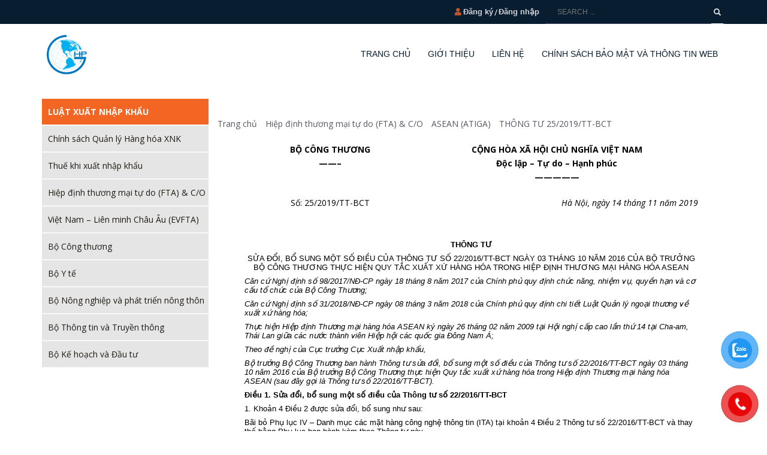

--- FILE ---
content_type: text/html; charset=UTF-8
request_url: https://thutucxuatnhapkhau.vn/thong-tu-25-2019-tt-bct/
body_size: 24954
content:


<!DOCTYPE html>
<html lang="vi-VN">
<head>
<meta charset="UTF-8"/>
<meta name="twitter:widgets:csp" content="on"/>
<link rel="profile" href="http://gmpg.org/xfn/11"/>
<link rel="pingback" href="https://thutucxuatnhapkhau.vn/xmlrpc.php"/>

<title>THÔNG TƯ 25/2019/TT-BCT &raquo; Thutucxuatnhapkhau.vn</title>

<!-- This site is optimized with the Yoast SEO plugin v13.3 - https://yoast.com/wordpress/plugins/seo/ -->
<meta name="robots" content="max-snippet:-1, max-image-preview:large, max-video-preview:-1"/>
<link rel="canonical" href="https://thutucxuatnhapkhau.vn/thong-tu-25-2019-tt-bct/" />
<meta property="og:locale" content="vi_VN" />
<meta property="og:type" content="article" />
<meta property="og:title" content="THÔNG TƯ 25/2019/TT-BCT &raquo; Thutucxuatnhapkhau.vn" />
<meta property="og:description" content="BỘ CÔNG THƯƠNG - SỬA ĐỔI, BỔ SUNG MỘT SỐ ĐIỀU CỦA THÔNG TƯ SỐ 22/2016/TT-BCT NGÀY 03 THÁNG 10 NĂM 2016 CỦA BỘ TRƯỞNG BỘ CÔNG THƯƠNG THỰC HIỆN QUY TẮC XUẤT XỨ HÀNG HÓA TRONG HIỆP ĐỊNH THƯƠNG MẠI HÀNG HÓA ASEAN" />
<meta property="og:url" content="https://thutucxuatnhapkhau.vn/thong-tu-25-2019-tt-bct/" />
<meta property="og:site_name" content="Thutucxuatnhapkhau.vn" />
<meta property="article:section" content="ASEAN (ATIGA)" />
<meta property="article:published_time" content="2020-01-01T01:24:30+00:00" />
<meta property="article:modified_time" content="2024-01-11T04:01:45+00:00" />
<meta property="og:updated_time" content="2024-01-11T04:01:45+00:00" />
<meta name="twitter:card" content="summary_large_image" />
<meta name="twitter:description" content="BỘ CÔNG THƯƠNG - SỬA ĐỔI, BỔ SUNG MỘT SỐ ĐIỀU CỦA THÔNG TƯ SỐ 22/2016/TT-BCT NGÀY 03 THÁNG 10 NĂM 2016 CỦA BỘ TRƯỞNG BỘ CÔNG THƯƠNG THỰC HIỆN QUY TẮC XUẤT XỨ HÀNG HÓA TRONG HIỆP ĐỊNH THƯƠNG MẠI HÀNG HÓA ASEAN" />
<meta name="twitter:title" content="THÔNG TƯ 25/2019/TT-BCT &raquo; Thutucxuatnhapkhau.vn" />
<script type='application/ld+json' class='yoast-schema-graph yoast-schema-graph--main'>{"@context":"https://schema.org","@graph":[{"@type":"Organization","@id":"https://thutucxuatnhapkhau.vn/#organization","name":"HP To\u00e0n C\u1ea7u","url":"https://thutucxuatnhapkhau.vn/","sameAs":[],"logo":{"@type":"ImageObject","@id":"https://thutucxuatnhapkhau.vn/#logo","inLanguage":"vi-VN","url":"https://thutucxuatnhapkhau.vn/wp-content/uploads/2021/06/logo-hp-tc-small-size.png","width":673,"height":640,"caption":"HP To\u00e0n C\u1ea7u"},"image":{"@id":"https://thutucxuatnhapkhau.vn/#logo"}},{"@type":"WebSite","@id":"https://thutucxuatnhapkhau.vn/#website","url":"https://thutucxuatnhapkhau.vn/","name":"Thutucxuatnhapkhau.vn","inLanguage":"vi-VN","description":"Thutucxuatnhapkhau.vn","publisher":{"@id":"https://thutucxuatnhapkhau.vn/#organization"},"potentialAction":[{"@type":"SearchAction","target":"https://thutucxuatnhapkhau.vn/?s={search_term_string}","query-input":"required name=search_term_string"}]},{"@type":"WebPage","@id":"https://thutucxuatnhapkhau.vn/thong-tu-25-2019-tt-bct/#webpage","url":"https://thutucxuatnhapkhau.vn/thong-tu-25-2019-tt-bct/","name":"TH\u00d4NG T\u01af 25/2019/TT-BCT &raquo; Thutucxuatnhapkhau.vn","isPartOf":{"@id":"https://thutucxuatnhapkhau.vn/#website"},"inLanguage":"vi-VN","datePublished":"2020-01-01T01:24:30+00:00","dateModified":"2024-01-11T04:01:45+00:00","breadcrumb":{"@id":"https://thutucxuatnhapkhau.vn/thong-tu-25-2019-tt-bct/#breadcrumb"},"potentialAction":[{"@type":"ReadAction","target":["https://thutucxuatnhapkhau.vn/thong-tu-25-2019-tt-bct/"]}]},{"@type":"BreadcrumbList","@id":"https://thutucxuatnhapkhau.vn/thong-tu-25-2019-tt-bct/#breadcrumb","itemListElement":[{"@type":"ListItem","position":1,"item":{"@type":"WebPage","@id":"https://thutucxuatnhapkhau.vn/","url":"https://thutucxuatnhapkhau.vn/","name":"Trang ch\u1ee7"}},{"@type":"ListItem","position":2,"item":{"@type":"WebPage","@id":"https://thutucxuatnhapkhau.vn/tin-tuc/","url":"https://thutucxuatnhapkhau.vn/tin-tuc/","name":"tin t\u1ee9c"}},{"@type":"ListItem","position":3,"item":{"@type":"WebPage","@id":"https://thutucxuatnhapkhau.vn/thong-tu-25-2019-tt-bct/","url":"https://thutucxuatnhapkhau.vn/thong-tu-25-2019-tt-bct/","name":"TH\u00d4NG T\u01af 25/2019/TT-BCT"}}]},{"@type":"Article","@id":"https://thutucxuatnhapkhau.vn/thong-tu-25-2019-tt-bct/#article","isPartOf":{"@id":"https://thutucxuatnhapkhau.vn/thong-tu-25-2019-tt-bct/#webpage"},"author":{"@id":"https://thutucxuatnhapkhau.vn/#/schema/person/cea6ecbf662b059ee9c744486527aa8c"},"headline":"TH\u00d4NG T\u01af 25/2019/TT-BCT","datePublished":"2020-01-01T01:24:30+00:00","dateModified":"2024-01-11T04:01:45+00:00","commentCount":0,"mainEntityOfPage":{"@id":"https://thutucxuatnhapkhau.vn/thong-tu-25-2019-tt-bct/#webpage"},"publisher":{"@id":"https://thutucxuatnhapkhau.vn/#organization"},"articleSection":"ASEAN (ATIGA)","inLanguage":"vi-VN","potentialAction":[{"@type":"CommentAction","name":"Comment","target":["https://thutucxuatnhapkhau.vn/thong-tu-25-2019-tt-bct/#respond"]}]},{"@type":["Person"],"@id":"https://thutucxuatnhapkhau.vn/#/schema/person/cea6ecbf662b059ee9c744486527aa8c","name":"cadmin","image":{"@type":"ImageObject","@id":"https://thutucxuatnhapkhau.vn/#authorlogo","inLanguage":"vi-VN","url":"https://secure.gravatar.com/avatar/7c05f9d8d87470957f7b8987852aa2c6?s=96&d=mm&r=g","caption":"cadmin"},"sameAs":[]}]}</script>
<!-- / Yoast SEO plugin. -->

<link rel='dns-prefetch' href='//fonts.googleapis.com' />
<link rel='dns-prefetch' href='//s.w.org' />
<link rel="alternate" type="application/rss+xml" title="Dòng thông tin Thutucxuatnhapkhau.vn &raquo;" href="https://thutucxuatnhapkhau.vn/feed/" />
<link rel="alternate" type="application/rss+xml" title="Dòng phản hồi Thutucxuatnhapkhau.vn &raquo;" href="https://thutucxuatnhapkhau.vn/comments/feed/" />
<link rel="alternate" type="application/rss+xml" title="Thutucxuatnhapkhau.vn &raquo; THÔNG TƯ 25/2019/TT-BCT Dòng phản hồi" href="https://thutucxuatnhapkhau.vn/thong-tu-25-2019-tt-bct/feed/" />
		<script type="text/javascript">
			window._wpemojiSettings = {"baseUrl":"https:\/\/s.w.org\/images\/core\/emoji\/12.0.0-1\/72x72\/","ext":".png","svgUrl":"https:\/\/s.w.org\/images\/core\/emoji\/12.0.0-1\/svg\/","svgExt":".svg","source":{"concatemoji":"https:\/\/thutucxuatnhapkhau.vn\/wp-includes\/js\/wp-emoji-release.min.js?ver=5.3.2"}};
			!function(e,a,t){var r,n,o,i,p=a.createElement("canvas"),s=p.getContext&&p.getContext("2d");function c(e,t){var a=String.fromCharCode;s.clearRect(0,0,p.width,p.height),s.fillText(a.apply(this,e),0,0);var r=p.toDataURL();return s.clearRect(0,0,p.width,p.height),s.fillText(a.apply(this,t),0,0),r===p.toDataURL()}function l(e){if(!s||!s.fillText)return!1;switch(s.textBaseline="top",s.font="600 32px Arial",e){case"flag":return!c([127987,65039,8205,9895,65039],[127987,65039,8203,9895,65039])&&(!c([55356,56826,55356,56819],[55356,56826,8203,55356,56819])&&!c([55356,57332,56128,56423,56128,56418,56128,56421,56128,56430,56128,56423,56128,56447],[55356,57332,8203,56128,56423,8203,56128,56418,8203,56128,56421,8203,56128,56430,8203,56128,56423,8203,56128,56447]));case"emoji":return!c([55357,56424,55356,57342,8205,55358,56605,8205,55357,56424,55356,57340],[55357,56424,55356,57342,8203,55358,56605,8203,55357,56424,55356,57340])}return!1}function d(e){var t=a.createElement("script");t.src=e,t.defer=t.type="text/javascript",a.getElementsByTagName("head")[0].appendChild(t)}for(i=Array("flag","emoji"),t.supports={everything:!0,everythingExceptFlag:!0},o=0;o<i.length;o++)t.supports[i[o]]=l(i[o]),t.supports.everything=t.supports.everything&&t.supports[i[o]],"flag"!==i[o]&&(t.supports.everythingExceptFlag=t.supports.everythingExceptFlag&&t.supports[i[o]]);t.supports.everythingExceptFlag=t.supports.everythingExceptFlag&&!t.supports.flag,t.DOMReady=!1,t.readyCallback=function(){t.DOMReady=!0},t.supports.everything||(n=function(){t.readyCallback()},a.addEventListener?(a.addEventListener("DOMContentLoaded",n,!1),e.addEventListener("load",n,!1)):(e.attachEvent("onload",n),a.attachEvent("onreadystatechange",function(){"complete"===a.readyState&&t.readyCallback()})),(r=t.source||{}).concatemoji?d(r.concatemoji):r.wpemoji&&r.twemoji&&(d(r.twemoji),d(r.wpemoji)))}(window,document,window._wpemojiSettings);
		</script>
		<style type="text/css">
img.wp-smiley,
img.emoji {
	display: inline !important;
	border: none !important;
	box-shadow: none !important;
	height: 1em !important;
	width: 1em !important;
	margin: 0 .07em !important;
	vertical-align: -0.1em !important;
	background: none !important;
	padding: 0 !important;
}
</style>
	<link rel='stylesheet' id='zn_all_g_fonts-css'  href='//fonts.googleapis.com/css?family=Roboto%3A300%2Cregular%2C700%2C900%7COpen+Sans%3Aregular%2C600%2C700%2C800&#038;ver=5.3.2' type='text/css' media='all' />
<link rel='stylesheet' id='wp-block-library-css'  href='https://thutucxuatnhapkhau.vn/wp-includes/css/dist/block-library/style.min.css?ver=5.3.2' type='text/css' media='all' />
<link rel='stylesheet' id='pzf-style-css'  href='https://thutucxuatnhapkhau.vn/wp-content/plugins/button-contact-vr/css/style.css?ver=5.3.2' type='text/css' media='all' />
<link rel='stylesheet' id='Open-Sans-css'  href='https://fonts.googleapis.com/css?family=Open+Sans%3A400%2C400i%2C600%2C600i%2C700%2C700i&#038;ver=5.3.2' type='text/css' media='all' />
<link rel='stylesheet' id='kallyas-styles-css'  href='https://thutucxuatnhapkhau.vn/wp-content/themes/kallyas-child/style.css?ver=4.16.8' type='text/css' media='all' />
<link rel='stylesheet' id='th-bootstrap-styles-css'  href='https://thutucxuatnhapkhau.vn/wp-content/themes/kallyas/css/bootstrap.min.css?ver=4.16.8' type='text/css' media='all' />
<link rel='stylesheet' id='th-theme-template-styles-css'  href='https://thutucxuatnhapkhau.vn/wp-content/themes/kallyas/css/template.min.css?ver=4.16.8' type='text/css' media='all' />
<link rel='stylesheet' id='zion-frontend-css'  href='https://thutucxuatnhapkhau.vn/wp-content/themes/kallyas/framework/zion-builder/assets/css/znb_frontend.css?ver=1.0.23' type='text/css' media='all' />
<link rel='stylesheet' id='2289-layout.css-css'  href='//thutucxuatnhapkhau.vn/wp-content/uploads/zion-builder/cache/2289-layout.css?ver=1a3ca05ae1bc8add13edafea9da988f8' type='text/css' media='all' />
<link rel='stylesheet' id='th-theme-print-stylesheet-css'  href='https://thutucxuatnhapkhau.vn/wp-content/themes/kallyas/css/print.css?ver=4.16.8' type='text/css' media='print' />
<link rel='stylesheet' id='th-theme-options-styles-css'  href='//thutucxuatnhapkhau.vn/wp-content/uploads/zn_dynamic.css?ver=1767671137' type='text/css' media='all' />
<script type="text/javascript">(function(a,d){if(a._nsl===d){a._nsl=[];var c=function(){if(a.jQuery===d)setTimeout(c,33);else{for(var b=0;b<a._nsl.length;b++)a._nsl[b].call(a,a.jQuery);a._nsl={push:function(b){b.call(a,a.jQuery)}}}};c()}})(window);</script><script type='text/javascript' src='https://thutucxuatnhapkhau.vn/wp-includes/js/jquery/jquery.js?ver=1.12.4-wp'></script>
<script type='text/javascript' src='https://thutucxuatnhapkhau.vn/wp-includes/js/jquery/jquery-migrate.min.js?ver=1.4.1'></script>
<link rel='https://api.w.org/' href='https://thutucxuatnhapkhau.vn/wp-json/' />
<link rel="EditURI" type="application/rsd+xml" title="RSD" href="https://thutucxuatnhapkhau.vn/xmlrpc.php?rsd" />
<link rel="wlwmanifest" type="application/wlwmanifest+xml" href="https://thutucxuatnhapkhau.vn/wp-includes/wlwmanifest.xml" /> 
<meta name="generator" content="WordPress 5.3.2" />
<link rel='shortlink' href='https://thutucxuatnhapkhau.vn/?p=2289' />
<link rel="alternate" type="application/json+oembed" href="https://thutucxuatnhapkhau.vn/wp-json/oembed/1.0/embed?url=https%3A%2F%2Fthutucxuatnhapkhau.vn%2Fthong-tu-25-2019-tt-bct%2F" />
<link rel="alternate" type="text/xml+oembed" href="https://thutucxuatnhapkhau.vn/wp-json/oembed/1.0/embed?url=https%3A%2F%2Fthutucxuatnhapkhau.vn%2Fthong-tu-25-2019-tt-bct%2F&#038;format=xml" />
<!-- Global site tag (gtag.js) - Google Analytics -->
<script async src="https://www.googletagmanager.com/gtag/js?id=UA-132443401-1"></script>
<script>
  window.dataLayer = window.dataLayer || [];
  function gtag(){dataLayer.push(arguments);}
  gtag('js', new Date());

  gtag('config', 'UA-132443401-1');
</script>		<meta name="theme-color"
			  content="#cd2122">
				<meta name="viewport" content="width=device-width, initial-scale=1, maximum-scale=1"/>
		
		<!--[if lte IE 8]>
		<script type="text/javascript">
			var $buoop = {
				vs: {i: 10, f: 25, o: 12.1, s: 7, n: 9}
			};

			$buoop.ol = window.onload;

			window.onload = function () {
				try {
					if ($buoop.ol) {
						$buoop.ol()
					}
				}
				catch (e) {
				}

				var e = document.createElement("script");
				e.setAttribute("type", "text/javascript");
				e.setAttribute("src", "https://browser-update.org/update.js");
				document.body.appendChild(e);
			};
		</script>
		<![endif]-->

		<!-- for IE6-8 support of HTML5 elements -->
		<!--[if lt IE 9]>
		<script src="//html5shim.googlecode.com/svn/trunk/html5.js"></script>
		<![endif]-->
		
	<!-- Fallback for animating in viewport -->
	<noscript>
		<style type="text/css" media="screen">
			.zn-animateInViewport {visibility: visible;}
		</style>
	</noscript>
			<style type="text/css" id="wp-custom-css">
			.wrap-van-ban-pl table {
	width: 100%!important;
	margin: 0!important;
}
/* .wrap-van-ban-pl td {
	border: 1px solid !important
} */		</style>
		<!-- Global site tag (gtag.js) - Google Analytics -->
<script async src="https://www.googletagmanager.com/gtag/js?id=UA-132223551-1"></script>
<script>
  window.dataLayer = window.dataLayer || [];
  function gtag(){dataLayer.push(arguments);}
  gtag('js', new Date());

  gtag('config', 'UA-132223551-1');
</script>

</head>

<body  class="post-template-default single single-post postid-2289 single-format-standard none res1170 kl-sticky-header kl-skin--light" itemscope="itemscope" itemtype="https://schema.org/WebPage" >


<div class="login_register_stuff">		<!-- Login/Register Modal forms - hidden by default to be opened through modal -->
			<div id="login_panel" class="loginbox-popup auth-popup mfp-hide">
				<div class="inner-container login-panel auth-popup-panel">
					<h3 class="m_title_ext auth-popup-title" itemprop="alternativeHeadline" >SIGN IN YOUR ACCOUNT TO HAVE ACCESS TO DIFFERENT FEATURES</h3>
					<form id="login_form" name="login_form" method="post" class="zn_form_login znhg-ajax-login-form" action="https://thutucxuatnhapkhau.vn/webadmin/">

						<div class="zn_form_login-result"></div>

						<div class="form-group kl-fancy-form">
							<input type="text" id="kl-username" name="log" class="form-control inputbox kl-fancy-form-input kl-fw-input"
								   placeholder="eg: james_smith"/>
							<label class="kl-font-alt kl-fancy-form-label">USERNAME</label>
						</div>

						<div class="form-group kl-fancy-form">
							<input type="password" id="kl-password" name="pwd" class="form-control inputbox kl-fancy-form-input kl-fw-input"
								   placeholder="type password"/>
							<label class="kl-font-alt kl-fancy-form-label">PASSWORD</label>
						</div>

						
						<label class="zn_remember auth-popup-remember" for="kl-rememberme">
							<input type="checkbox" name="rememberme" id="kl-rememberme" value="forever" class="auth-popup-remember-chb"/>
							 Remember Me						</label>

						<input type="submit" id="login" name="submit_button" class="btn zn_sub_button btn-fullcolor btn-md"
							   value="LOG IN"/>

						<input type="hidden" value="login" class="" name="zn_form_action"/>
						<input type="hidden" value="zn_do_login" class="" name="action"/>

						<div class="links auth-popup-links">
														<a href="#register_panel" class="create_account auth-popup-createacc kl-login-box auth-popup-link">CREATE AN ACCOUNT</a> <span class="sep auth-popup-sep"></span>
														<a href="#forgot_panel" class="kl-login-box auth-popup-link">FORGOT YOUR PASSWORD?</a>
						</div>
					</form>
				</div>
			</div>
		<!-- end login panel -->
				<div id="forgot_panel" class="loginbox-popup auth-popup forgot-popup mfp-hide">
			<div class="inner-container forgot-panel auth-popup-panel">
				<h3 class="m_title m_title_ext text-custom auth-popup-title" itemprop="alternativeHeadline" >FORGOT YOUR DETAILS?</h3>
				<form id="forgot_form" name="login_form" method="post" class="zn_form_lost_pass" action="https://thutucxuatnhapkhau.vn/webadmin/?action=lostpassword">
					<div class="zn_form_login-result"></div>
					<div class="form-group kl-fancy-form">
						<input type="text" id="forgot-email" name="user_login" class="form-control inputbox kl-fancy-form-input kl-fw-input" placeholder="..."/>
						<label class="kl-font-alt kl-fancy-form-label">USERNAME OR EMAIL</label>
					</div>
					<input type="hidden" name="wc_reset_password" value="true">
					<input type="hidden" id="_wpnonce" name="_wpnonce" value="9bf7fb2d7b" /><input type="hidden" name="_wp_http_referer" value="/thong-tu-25-2019-tt-bct/" />					<div class="form-group">
						<input type="submit" id="recover" name="submit" class="btn btn-block zn_sub_button btn-fullcolor btn-md" value="SEND MY DETAILS!"/>
					</div>
					<div class="links auth-popup-links">
						<a href="#login_panel" class="kl-login-box auth-popup-link">AAH, WAIT, I REMEMBER NOW!</a>
					</div>
				</form>
			</div>
		</div><!-- end forgot pwd. panel -->
		
		<div id="register_panel" class="loginbox-popup auth-popup register-popup mfp-hide">
			<div class="inner-container register-panel auth-popup-panel">
				<h3 class="m_title m_title_ext text-custom auth-popup-title" itemprop="alternativeHeadline" >CREATE ACCOUNT</h3>

				<form id="register_form" name="login_form" method="post" class="zn_form_login" action="https://thutucxuatnhapkhau.vn/webadmin/?action=register">
					<div class="zn_form_login-result"></div>
					<div class="form-group kl-fancy-form ">
						<input type="text" id="reg-username" name="user_login" class="form-control inputbox kl-fancy-form-input kl-fw-input" placeholder="type desired username"/>
						<label class="kl-font-alt kl-fancy-form-label">USERNAME</label>
					</div>
					<div class="form-group kl-fancy-form">
						<input type="text" id="reg-email" name="user_email" class="form-control inputbox kl-fancy-form-input kl-fw-input" placeholder="your-email@website.com"/>
						<label class="kl-font-alt kl-fancy-form-label">EMAIL</label>
					</div>
						<div class="form-group kl-fancy-form">
						<input type="password" id="reg-pass" name="user_password" class="form-control inputbox kl-fancy-form-input kl-fw-input" placeholder="*****"/>
						<label class="kl-font-alt kl-fancy-form-label">PASSWORD</label>
					</div>
					<div class="form-group kl-fancy-form">
						<input type="password" id="reg-pass2" name="user_password2" class="form-control inputbox kl-fancy-form-input kl-fw-input" placeholder="*****"/>
						<label class="kl-font-alt kl-fancy-form-label">CONFIRM PASSWORD</label>
					</div>

					   <div class="form-group kl-fancy-form ">
      <input type="text" id="first_name" name="first_name" class="form-control inputbox kl-fancy-form-input kl-fw-input" required="true" placeholder="Nhập họ tên">
      <label class="kl-font-alt kl-fancy-form-label">Họ tên</label>
   </div>
   <div class="form-group kl-fancy-form ">
      <input type="text" id="user_phone" name="user_phone" class="form-control inputbox kl-fancy-form-input kl-fw-input" required="true" placeholder="Nhập số điện thoại">
      <label class="kl-font-alt kl-fancy-form-label">Số điện thoại</label>
   </div>
   <div class="form-group kl-fancy-form">
      <select name="user_job" class="form-control selectbox kl-fancy-form-select kl-fw-select" required="true">
         <option value="">---Lựa chọn---</option>   
         <option value="forwarder">Forwarder</option>
         <option value="company">Công ty/Doanh nghiệp thương mại</option>
         <option value="other">Khác</option>
      </select>
      <label class="kl-font-alt kl-fancy-form-label">Nghề nghiệp</label>
      
   </div>

					
					<div class="form-group">
						<input type="submit" id="signup" name="submit" class="btn zn_sub_button btn-block btn-fullcolor btn-md" value="CREATE MY ACCOUNT"/>
					</div>

					<input type="hidden" value="register" name="zn_form_action"/>
					<input type="hidden" value="zn_do_login" name="action"/>

					<div class="links auth-popup-links">
												<a href="#login_panel" class="kl-login-box auth-popup-link">ALREADY HAVE AN ACCOUNT?</a>
											</div>
				</form>
			</div>
		</div><!-- end register panel -->
		</div><!-- end login register stuff -->		<div id="fb-root"></div>
		<script>(function (d, s, id) {
			var js, fjs = d.getElementsByTagName(s)[0];
			if (d.getElementById(id)) {return;}
			js = d.createElement(s); js.id = id;
			js.src = "https://connect.facebook.net/en_US/sdk.js";
			fjs.parentNode.insertBefore(js, fjs);
		}(document, 'script', 'facebook-jssdk'));</script>
		

<div id="page_wrapper">

<header id="header" class="site-header  style12 header--sticky header--not-sticked     sticky-resize headerstyle--default site-header--relative nav-th--light sheader-sh--dark"   role="banner" itemscope="itemscope" itemtype="https://schema.org/WPHeader" >
		<div class="site-header-wrapper sticky-top-area">

		<div class="site-header-top-wrapper topbar-style--custom  sh--light">

			<div class="siteheader-container container">

				

	
	<div class="fxb-row site-header-row site-header-top ">

		<div class='fxb-col fxb fxb-start-x fxb-center-y fxb-basis-auto site-header-col-left site-header-top-left'>
								</div>

		<div class='fxb-col fxb fxb-end-x fxb-center-y fxb-basis-auto site-header-col-right site-header-top-right'>
						<ul class="sh-component topnav navRight topnav--reg topnav-no-sc topnav-no-hdnav"><li class="topnav-li"><a href="#register_panel" class="kl-login-box topnav-item"><span><img src="https://thutucxuatnhapkhau.vn/wp-content/uploads/2018/12/user.png" alt="user" 
style="margin-bottom:3px"></span> <span class="hidden-xs" style="font-size:13px">Đăng ký</span></a></li></ul><span style="margin-left:2px; margin-right:2px; color: #fff;">/</span><ul class="sh-component topnav navRight topnav--log topnav-no-sc topnav-no-hdnav"><li class="topnav-li"><a href="#login_panel" class="kl-login-box topnav-item"><i class="glyphicon glyphicon-log-in visible-xs xs-icon"></i><span class="hidden-xs" style="font-size:13px">Đăng nhập</span></a></li></ul>
		<div id="search" class="sh-component header-search headsearch--bord2">

			<a href="#" class="searchBtn header-search-button">
				<span class="glyphicon glyphicon-search kl-icon-white"></span>
			</a>

			<div class="search-container header-search-container">
				
<form id="searchform" class="gensearch__form" action="https://thutucxuatnhapkhau.vn/" method="get">
	<input id="s" name="s" value="" class="inputbox gensearch__input" type="text" placeholder="SEARCH ..." />
	<button type="submit" id="searchsubmit" value="go" class="gensearch__submit glyphicon glyphicon-search"></button>
	</form>			</div>
		</div>

				</div>

	</div><!-- /.site-header-top -->

	

			</div>
		</div><!-- /.site-header-top-wrapper -->

		<div class="kl-top-header site-header-main-wrapper clearfix   header-no-bottom  sh--dark">

			<div class="container siteheader-container ">

				<div class='fxb-col fxb-basis-auto'>

					

<div class="fxb-row site-header-row site-header-main ">

	<div class='fxb-col fxb fxb-start-x fxb-center-y fxb-basis-auto fxb-grow-0 fxb-sm-half site-header-col-left site-header-main-left'>
				<div id="logo-container" class="logo-container  hasHoverMe logosize--contain zn-original-logo">
			<!-- Logo -->
			<h3 class='site-logo logo ' id='logo'><a href='https://thutucxuatnhapkhau.vn/' class='site-logo-anch'><img class="logo-img site-logo-img" src="https://thutucxuatnhapkhau.vn/wp-content/uploads/2024/01/Logo-HP-Toàn-Cầu.png"  alt="Thutucxuatnhapkhau.vn" title="Thutucxuatnhapkhau.vn"  /></a></h3>			<!-- InfoCard -->
					</div>

			</div>

	<div class='fxb-col fxb fxb-center-x fxb-center-y fxb-basis-auto fxb-grow-0 site-header-col-center site-header-main-center'>
			</div>

	<div class='fxb-col fxb fxb-end-x fxb-center-y fxb-basis-auto fxb-sm-half site-header-col-right site-header-main-right'>

		<div class='fxb-col fxb fxb-end-x fxb-center-y fxb-basis-auto fxb-sm-half site-header-main-right-top'>
								<div class="sh-component main-menu-wrapper" role="navigation" itemscope="itemscope" itemtype="https://schema.org/SiteNavigationElement" >

					<div class="zn-res-menuwrapper">
			<a href="#" class="zn-res-trigger zn-menuBurger zn-menuBurger--3--s zn-menuBurger--anim1 " id="zn-res-trigger">
				<span></span>
				<span></span>
				<span></span>
			</a>
		</div><!-- end responsive menu -->
		<div id="main-menu" class="main-nav mainnav--sidepanel mainnav--active-bg mainnav--pointer-dash nav-mm--light zn_mega_wrapper "><ul id="menu-menu-main" class="main-menu main-menu-nav zn_mega_menu "><li id="menu-item-4027" class="main-menu-item menu-item menu-item-type-post_type menu-item-object-page menu-item-home menu-item-4027  main-menu-item-top  menu-item-even menu-item-depth-0"><a href="https://thutucxuatnhapkhau.vn/" class=" main-menu-link main-menu-link-top"><span>Trang Chủ</span></a></li>
<li id="menu-item-440" class="main-menu-item menu-item menu-item-type-post_type menu-item-object-page menu-item-440  main-menu-item-top  menu-item-even menu-item-depth-0"><a href="https://thutucxuatnhapkhau.vn/about-us/" class=" main-menu-link main-menu-link-top"><span>Giới thiệu</span></a></li>
<li id="menu-item-439" class="main-menu-item menu-item menu-item-type-post_type menu-item-object-page menu-item-439  main-menu-item-top  menu-item-even menu-item-depth-0"><a href="https://thutucxuatnhapkhau.vn/contact-us/" class=" main-menu-link main-menu-link-top"><span>Liên hệ</span></a></li>
<li id="menu-item-5302" class="main-menu-item menu-item menu-item-type-post_type menu-item-object-page menu-item-5302  main-menu-item-top  menu-item-even menu-item-depth-0"><a href="https://thutucxuatnhapkhau.vn/chinh-sach-bao-mat-va-thong-tin-web/" class=" main-menu-link main-menu-link-top"><span>Chính sách bảo mật và thông tin web</span></a></li>
</ul></div>		</div>
		<!-- end main_menu -->
				</div>

		
	</div>

</div><!-- /.site-header-main -->


				</div>

							</div><!-- /.siteheader-container -->

		</div><!-- /.site-header-main-wrapper -->

		

	</div><!-- /.site-header-wrapper -->
	</header>

<section id="content" class="site-content single-content">
   <div class="container">
      <div class="row">
         <div class="col-md-3 p-left-0">
            <div class="wrap-main-sidebar">
               <ul id="menu-menu-main-sidebar" class="main-menu-sidebar"><li id="menu-item-311" class="title menu-item menu-item-type-custom menu-item-object-custom menu-item-311"><a href="/">Luật xuất nhập khẩu</a></li>
<li id="menu-item-895" class="menu-item menu-item-type-taxonomy menu-item-object-laws menu-item-895"><a href="https://thutucxuatnhapkhau.vn/chinh-sach-quan-ly-xuat-nhap-khau/">Chính sách Quản lý Hàng hóa XNK</a></li>
<li id="menu-item-899" class="menu-item menu-item-type-taxonomy menu-item-object-laws menu-item-899"><a href="https://thutucxuatnhapkhau.vn/thue-xuat-nhap-khau/">Thuế khi xuất nhập khẩu</a></li>
<li id="menu-item-892" class="menu-item menu-item-type-taxonomy menu-item-object-laws current-post-ancestor current-menu-parent current-post-parent menu-item-has-children menu-item-892"><a href="https://thutucxuatnhapkhau.vn/fta/">Hiệp định thương mại tự do (FTA) &#038; C/O</a>
<ul class="sub-menu">
	<li id="menu-item-3159" class="menu-item menu-item-type-taxonomy menu-item-object-category menu-item-3159"><a href="https://thutucxuatnhapkhau.vn/viet-nam-lien-minh-chau-au-evfta/">Việt Nam &#8211; Liên minh Châu Âu (EVFTA)</a></li>
</ul>
</li>
<li id="menu-item-891" class="menu-item menu-item-type-taxonomy menu-item-object-laws menu-item-891"><a href="https://thutucxuatnhapkhau.vn/bo_cong_thuong/">Bộ Công thương</a></li>
<li id="menu-item-893" class="menu-item menu-item-type-taxonomy menu-item-object-laws menu-item-893"><a href="https://thutucxuatnhapkhau.vn/bo-y-te/">Bộ Y tế</a></li>
<li id="menu-item-896" class="menu-item menu-item-type-taxonomy menu-item-object-laws menu-item-896"><a href="https://thutucxuatnhapkhau.vn/bo-nong-nghiep-va-phat-trien-nong-thon/">Bộ Nông nghiệp và phát triển nông thôn</a></li>
<li id="menu-item-897" class="menu-item menu-item-type-taxonomy menu-item-object-laws menu-item-897"><a href="https://thutucxuatnhapkhau.vn/bo-thong-tin-va-truyen-thong/">Bộ Thông tin và Truyền thông</a></li>
<li id="menu-item-900" class="menu-item menu-item-type-taxonomy menu-item-object-laws menu-item-900"><a href="https://thutucxuatnhapkhau.vn/bo-ke-hoach-va-dau-tu/">Bộ Kế hoạch và Đầu tư</a></li>
</ul>            </div>
         </div>
         <div class="col-md-9">
            <div class="breadcrums" style="margin-top: 30px">
               
               <ul>
                  <li><a href="/">Trang chủ</a></li>
                  <li><a href="https://thutucxuatnhapkhau.vn/fta/"><i class="fa fa-chevron-right" aria-hidden="true"></i>Hiệp định thương mại tự do (FTA) &amp; C/O</a></li>
                  <li><a href="https://thutucxuatnhapkhau.vn/form_d_atiga//?cat=107"><i class="fa fa-chevron-right" aria-hidden="true"></i>ASEAN (ATIGA)</a></li>
                  <li><a href="https://thutucxuatnhapkhau.vn/thong-tu-25-2019-tt-bct/"><i class="fa fa-chevron-right" aria-hidden="true"></i>THÔNG TƯ 25/2019/TT-BCT</a></li>
               </ul>
            </div>
            <!--// Main Content: page content from WP_EDITOR along with the appropriate sidebar if one specified. -->
            <div class=" p-l-r-30">
               <div id="th-content-post">
                  <div class="wrap-van-ban-pl">
                     <table style="margin-left: 90px;" border="0" cellspacing="0" cellpadding="0">
<tbody>
<tr>
<td valign="top" width="223">
<p align="center"><b>BỘ CÔNG THƯƠNG<br />
&#8212;&#8212;&#8211;</b></p>
</td>
<td valign="top" width="367">
<p align="center"><b>CỘNG HÒA XÃ HỘI CHỦ NGHĨA VIỆT NAM<br />
Độc lập &#8211; Tự do &#8211; Hạnh phúc<br />
&#8212;&#8212;&#8212;&#8212;&#8212;</b></p>
</td>
</tr>
<tr>
<td valign="top" width="223">
<p align="center">Số: 25/2019/TT-BCT</p>
</td>
<td valign="top" width="367">
<p align="right"><i>Hà Nội, ngày 14 tháng 11 năm 2019</i></p>
</td>
</tr>
</tbody>
</table>
<p>&nbsp;</p>
<p align="center"><b>THÔNG TƯ</b></p>
<p align="center">SỬA ĐỔI, BỔ SUNG MỘT SỐ ĐIỀU CỦA THÔNG TƯ SỐ 22/2016/TT-BCT NGÀY 03 THÁNG 10 NĂM 2016 CỦA BỘ TRƯỞNG BỘ CÔNG THƯƠNG THỰC HIỆN QUY TẮC XUẤT XỨ HÀNG HÓA TRONG HIỆP ĐỊNH THƯƠNG MẠI HÀNG HÓA ASEAN</p>
<p><i>Căn cứ Nghị định số 98/2017/NĐ-CP ngày 18 tháng 8 năm 2017 của Chính phủ quy định chức năng, nhiệm vụ, quyền hạn và cơ cấu tổ chức của Bộ Công Thương;</i></p>
<p><i>Căn cứ Nghị định số 31/2018/NĐ-CP ngày 08 tháng 3 năm 2018 của Chính phủ quy định chi tiết Luật Quản lý ngoại thương về xuất xứ hàng hóa;</i></p>
<p><i>Thực hiện Hiệp định Thương mại hàng hóa ASEAN ký ngày 26 tháng 02 năm 2009 tại Hội nghị cấp cao lần thứ 14 tại Cha-am, Thái Lan giữa các nước thành viên Hiệp hội các quốc gia Đông Nam Á;</i></p>
<p><i>Theo đề nghị của Cục trưởng Cục Xuất nhập khẩu,</i></p>
<p><i>Bộ trưởng Bộ Công Thương ban hành Thông tư sửa đổi, bổ sung một số điều của Thông tư số 22/2016/TT-BCT ngày 03 tháng 10 năm 2016 của Bộ trưởng Bộ Công Thương thực hiện Quy tắc xuất xứ hàng hóa trong Hiệp định Thương mại hàng hóa ASEAN (sau đây gọi là Thông tư số 22/2016/TT-BCT).</i></p>
<p><b>Điều 1. Sửa đổi, bổ sung một số điều của Thông tư số 22/2016/TT-BCT</b></p>
<p>1. Khoản 4 Điều 2 được sửa đổi, bổ sung như sau:</p>
<p>Bãi bỏ Phụ lục IV &#8211; Danh mục các mặt hàng công nghệ thông tin (ITA) tại khoản 4 Điều 2 Thông tư số 22/2016/TT-BCT và thay thế bằng Phụ lục ban hành kèm theo Thông tư này.</p>
<p>2. Khoản 1 Điều 3 được sửa đổi, bổ sung như sau:</p>
<p>Thủ tục cấp và kiểm tra C/O thực hiện theo quy định tại Nghị định số 31/2018/NĐ-CP ngày 08 tháng 3 năm 2018 của Chính phủ quy định chi tiết Luật Quản lý ngoại thương về xuất xứ hàng hóa và Phụ lục VII ban hành kèm theo Thông tư số 22/2016/TT-BCT .</p>
<p><b>Điều 2. Hiệu lực thi hành</b></p>
<p>Thông tư này có hiệu lực thi hành kể từ ngày 01 tháng 01 năm 2020./.</p>
<p>&nbsp;</p>
<table border="0" cellspacing="0" cellpadding="0">
<tbody>
<tr>
<td valign="top" width="325"><b><i> </i></b></p>
<p><b><i>Nơi nhận:<br />
</i></b>&#8211; Thủ tướng, các Phó Thủ tướng Chính phủ;<br />
&#8211; Văn phòng Chủ tịch nước,Văn phòng Tổng bí thư,<br />
Văn phòng Quốc hội, Văn phòng TƯ và Ban của Đảng;<br />
&#8211; Các Bộ, cơ quan ngang Bộ, cơ quan thuộc Chính phủ;<br />
&#8211; UBND các tỉnh, thành phố trực thuộc TƯ;<br />
&#8211; Viện KSND tối cao, Toà án ND tối cao;<br />
&#8211; Bộ Tư pháp (Cục Kiểm tra Văn bản);<br />
&#8211; Công báo;<br />
&#8211; Kiểm toán Nhà nước;<br />
&#8211; Cổng thông tin điện tử: Chính phủ, Bộ Công Thương;<br />
&#8211; Các BQL các KCN, KCX và KKT (36);<br />
&#8211; Sở Công Thương Hải Phòng;<br />
&#8211; Bộ Công Thương: Bộ trưởng; các Thứ trưởng; Vụ Pháp chế; các Vụ, Cục; các Phòng QLXNK khu vực (19);<br />
&#8211; Lưu: VT, XNK (3).</td>
<td valign="top" width="265">
<p align="center"><b>BỘ TRƯỞNG</b></p>
<p><b>Trần Tuấn Anh</b></td>
</tr>
</tbody>
</table>
<p>&nbsp;</p>
<p align="center"><b>PHỤ LỤC</b></p>
<p align="center">DANH MỤC CÁC MẶT HÀNG CÔNG NGHỆ THÔNG TIN (ITA)<br />
<i>(ban hành kèm theo Thông tư số 25/2019/TT-BCT ngày 14 tháng 11 năm 2019 của Bộ trưởng Bộ Công Thương sửa đổi, bổ sung một số điều của Thông tư số 22/2016/TT-BCT)</i></p>
<table border="0" width="100%" cellspacing="0" cellpadding="0">
<tbody>
<tr>
<td valign="top" width="67">
<p align="center"><b>STT</b></p>
</td>
<td valign="top" width="103">
<p align="center"><b>Mã số hàng hóa</b></p>
</td>
<td valign="top" width="464">
<p align="center"><b>Mô hả hàng hóa</b></p>
</td>
</tr>
<tr>
<td valign="top" width="67">
<p align="center">1</p>
</td>
<td valign="top" width="103">
<p align="center">3818.00.00</p>
</td>
<td valign="top" width="464">Các nguyên tố hóa học đã được kích tạp dùng trong điện tử, ở dạng đĩa, tấm mỏng hoặc các dạng tương tự; các hợp chất hóa học đã được kích tạp dùng trong điện tử</td>
</tr>
<tr>
<td valign="top" width="67">
<p align="center">2</p>
</td>
<td valign="top" width="103">
<p align="center">7017.10.10</p>
</td>
<td valign="top" width="464">&#8211; &#8211; Ống thạch anh dùng trong lò phản ứng và vòng kẹp được thiết kế để chèn vào lò luyện khuếch tán và lò ôxi hóa để sản xuất tấm bán dẫn mỏng</td>
</tr>
<tr>
<td valign="top" width="67">
<p align="center">3</p>
</td>
<td valign="top" width="103">
<p align="center">7020.00.20</p>
</td>
<td valign="top" width="464">&#8211; Ống thạch anh dùng trong lò phản ứng và vòng kẹp được thiết kế để chèn vào lò luyện khuếch tán và lò ôxi hóa để sản xuất tấm bán dẫn mỏng</td>
</tr>
<tr>
<td valign="top" width="67">
<p align="center">4</p>
</td>
<td valign="top" width="103">
<p align="center">8419.39.11</p>
</td>
<td valign="top" width="464">&#8211; &#8211; &#8211; &#8211; Máy xử lý vật liệu bằng quá trình gia nhiệt, để sản xuất tấm mạch in, tấm mạch dây in hoặc tấm mạch in đã lắp ráp</td>
</tr>
<tr>
<td valign="top" width="67">
<p align="center">5</p>
</td>
<td valign="top" width="103">
<p align="center">8419.89.13</p>
</td>
<td valign="top" width="464">&#8211; &#8211; &#8211; &#8211; Máy xử lý vật liệu bằng quá trình gia nhiệt, để sản xuất tấm mạch in, tấm mạch dây in hoặc tấm mạch in đã lắp ráp</td>
</tr>
<tr>
<td valign="top" width="67">
<p align="center">6</p>
</td>
<td valign="top" width="103">
<p align="center">8419.89.19</p>
</td>
<td valign="top" width="464">&#8211; &#8211; &#8211; &#8211; Loại khác</td>
</tr>
<tr>
<td valign="top" width="67">
<p align="center">7</p>
</td>
<td valign="top" width="103">
<p align="center">8420.10.10</p>
</td>
<td valign="top" width="464">&#8211; &#8211; Thiết bị có ứng dụng phim khô hoặc dung dịch cản quang, lớp cảm quang, bột hàn nhão, vật liệu hàn hoặc vật liệu kết dính phủ lên các đế của tấm mạch in hoặc tấm mạch dây in hoặc các linh kiện của chúng</td>
</tr>
<tr>
<td valign="top" width="67">
<p align="center">8</p>
</td>
<td valign="top" width="103">
<p align="center">8420.91.10</p>
</td>
<td valign="top" width="464">&#8211; &#8211; &#8211; Của hàng hóa thuộc phân nhóm 8420.10.10</td>
</tr>
<tr>
<td valign="top" width="67">
<p align="center">9</p>
</td>
<td valign="top" width="103">
<p align="center">8420.99.10</p>
</td>
<td valign="top" width="464">&#8211; &#8211; &#8211; Của hàng hóa thuộc phân nhóm 8420.10.10</td>
</tr>
<tr>
<td valign="top" width="67">
<p align="center">10</p>
</td>
<td valign="top" width="103">
<p align="center">8424.89.40</p>
</td>
<td valign="top" width="464">&#8211; &#8211; &#8211; Thiết bị gia công ướt, bằng cách phun bắn, phun rải hoặc phun áp lực các dung dịch hóa học hoặc điện hóa lên các đế của các tấm mạch in hoặc tấm mạch dây in; thiết bị tạo vết của các chất lỏng, bột hàn nhão, bi hàn, vật liệu hàn hoặc chất bịt kín lên tấm mạch in, tấm mạch dây in hoặc linh kiện của chúng; thiết bị có ứng dụng phim khô hoặc dung dịch cản quang, lớp cảm quang, bột hàn nhão, vật liệu hàn hoặc vật liệu kết dính lên các đế của tấm mạch in, tấm mạch dây in hoặc linh kiện của chúng</td>
</tr>
<tr>
<td valign="top" width="67">
<p align="center">11</p>
</td>
<td valign="top" width="103">
<p align="center">8428.20.90</p>
</td>
<td valign="top" width="464">&#8211; &#8211; Loại khác</td>
</tr>
<tr>
<td valign="top" width="67">
<p align="center">12</p>
</td>
<td valign="top" width="103">
<p align="center">8428.90.20</p>
</td>
<td valign="top" width="464">&#8211; &#8211; Máy tự động để dịch chuyển, xử lý và kẹp giữ tấm mạch in, tấm mạch dây in hoặc tấm mạch in đã lắp ráp</td>
</tr>
<tr>
<td valign="top" width="67">
<p align="center">13</p>
</td>
<td valign="top" width="103">
<p align="center">8431.39.40</p>
</td>
<td valign="top" width="464">&#8211; &#8211; &#8211; Của máy tự động dùng để dịch chuyển, xử lý và kẹp giữ các tấm mạch in, tấm mạch dây in hoặc tấm mạch in đã lắp ráp</td>
</tr>
<tr>
<td valign="top" width="67">
<p align="center">14</p>
</td>
<td valign="top" width="103">
<p align="center">8443.19.00</p>
</td>
<td valign="top" width="464">&#8211; &#8211; Loại khác</td>
</tr>
<tr>
<td valign="top" width="67">
<p align="center">15</p>
</td>
<td valign="top" width="103">
<p align="center">8443.31.11</p>
</td>
<td valign="top" width="464">&#8211; &#8211; &#8211; &#8211; Loại màu</td>
</tr>
<tr>
<td valign="top" width="67">
<p align="center">16</p>
</td>
<td valign="top" width="103">
<p align="center">8443.31.19</p>
</td>
<td valign="top" width="464">&#8211; &#8211; &#8211; &#8211; Loại khác</td>
</tr>
<tr>
<td valign="top" width="67">
<p align="center">17</p>
</td>
<td valign="top" width="103">
<p align="center">8443.31.21</p>
</td>
<td valign="top" width="464">&#8211; &#8211; &#8211; &#8211; Loại màu</td>
</tr>
<tr>
<td valign="top" width="67">
<p align="center">18</p>
</td>
<td valign="top" width="103">
<p align="center">8443.31.29</p>
</td>
<td valign="top" width="464">&#8211; &#8211; &#8211; &#8211; Loại khác</td>
</tr>
<tr>
<td valign="top" width="67">
<p align="center">19</p>
</td>
<td valign="top" width="103">
<p align="center">8443.31.31</p>
</td>
<td valign="top" width="464">&#8211; &#8211; &#8211; &#8211; Loại màu</td>
</tr>
<tr>
<td valign="top" width="67">
<p align="center">20</p>
</td>
<td valign="top" width="103">
<p align="center">8443.31.39</p>
</td>
<td valign="top" width="464">&#8211; &#8211; &#8211; &#8211; Loại khác</td>
</tr>
<tr>
<td valign="top" width="67">
<p align="center">21</p>
</td>
<td valign="top" width="103">
<p align="center">8443.31.91</p>
</td>
<td valign="top" width="464">&#8211; &#8211; &#8211; &#8211; Máy in-copy-scan-fax kết hợp</td>
</tr>
<tr>
<td valign="top" width="67">
<p align="center">22</p>
</td>
<td valign="top" width="103">
<p align="center">8443.31.99</p>
</td>
<td valign="top" width="464">&#8211; &#8211; &#8211; &#8211; Loại khác</td>
</tr>
<tr>
<td valign="top" width="67">
<p align="center">23</p>
</td>
<td valign="top" width="103">
<p align="center">8443.32.11</p>
</td>
<td valign="top" width="464">&#8211; &#8211; &#8211; &#8211; Loại màu</td>
</tr>
<tr>
<td valign="top" width="67">
<p align="center">24</p>
</td>
<td valign="top" width="103">
<p align="center">8443.32.19</p>
</td>
<td valign="top" width="464">&#8211; &#8211; &#8211; &#8211; Loại khác</td>
</tr>
<tr>
<td valign="top" width="67">
<p align="center">25</p>
</td>
<td valign="top" width="103">
<p align="center">8443.32.21</p>
</td>
<td valign="top" width="464">&#8211; &#8211; &#8211; &#8211; Loại màu</td>
</tr>
<tr>
<td valign="top" width="67">
<p align="center">26</p>
</td>
<td valign="top" width="103">
<p align="center">8443.32.29</p>
</td>
<td valign="top" width="464">&#8211; &#8211; &#8211; &#8211; Loại khác</td>
</tr>
<tr>
<td valign="top" width="67">
<p align="center">27</p>
</td>
<td valign="top" width="103">
<p align="center">8443.32.31</p>
</td>
<td valign="top" width="464">&#8211; &#8211; &#8211; &#8211; Loại màu</td>
</tr>
<tr>
<td valign="top" width="67">
<p align="center">28</p>
</td>
<td valign="top" width="103">
<p align="center">8443.32.39</p>
</td>
<td valign="top" width="464">&#8211; &#8211; &#8211; &#8211; Loại khác</td>
</tr>
<tr>
<td valign="top" width="67">
<p align="center">29</p>
</td>
<td valign="top" width="103">
<p align="center">8443.32.41</p>
</td>
<td valign="top" width="464">&#8211; &#8211; &#8211; &#8211; Loại màu</td>
</tr>
<tr>
<td valign="top" width="67">
<p align="center">30</p>
</td>
<td valign="top" width="103">
<p align="center">8443.32.49</p>
</td>
<td valign="top" width="464">&#8211; &#8211; &#8211; &#8211; Loại khác</td>
</tr>
<tr>
<td valign="top" width="67">
<p align="center">31</p>
</td>
<td valign="top" width="103">
<p align="center">8443.32.50</p>
</td>
<td valign="top" width="464">&#8211; &#8211; &#8211; Máy in kiểu lưới dùng để sản xuất các tấm mạch in hoặc tấm mạch dây in</td>
</tr>
<tr>
<td valign="top" width="67">
<p align="center">32</p>
</td>
<td valign="top" width="103">
<p align="center">8443.32.60</p>
</td>
<td valign="top" width="464">&#8211; &#8211; &#8211; Máy vẽ (Plotters)</td>
</tr>
<tr>
<td valign="top" width="67">
<p align="center">33</p>
</td>
<td valign="top" width="103">
<p align="center">8443.32.90</p>
</td>
<td valign="top" width="464">&#8211; &#8211; &#8211; Loại khác</td>
</tr>
<tr>
<td valign="top" width="67">
<p align="center">34</p>
</td>
<td valign="top" width="103">
<p align="center">8443.39.10</p>
</td>
<td valign="top" width="464">&#8211; &#8211; &#8211; Máy photocopy tĩnh điện, hoạt động bằng cách tái tạo hình ảnh gốc trực tiếp lên bản sao (quá trình tái tạo trực tiếp)</td>
</tr>
<tr>
<td valign="top" width="67">
<p align="center">35</p>
</td>
<td valign="top" width="103">
<p align="center">8443.39.20</p>
</td>
<td valign="top" width="464">&#8211; &#8211; &#8211; Máy photocopy tĩnh điện, hoạt động bằng cách tái tạo hình ảnh gốc lên bản sao thông qua bước trung gian (quá trình tái tạo gián tiếp)</td>
</tr>
<tr>
<td valign="top" width="67">
<p align="center">36</p>
</td>
<td valign="top" width="103">
<p align="center">8443.39.30</p>
</td>
<td valign="top" width="464">&#8211; &#8211; &#8211; Máy photocopy khác kết hợp hệ thống quang học</td>
</tr>
<tr>
<td valign="top" width="67">
<p align="center">37</p>
</td>
<td valign="top" width="103">
<p align="center">8443.99.10</p>
</td>
<td valign="top" width="464">&#8211; &#8211; &#8211; Của máy in kiểu lưới dùng để sản xuất tấm mạch in hay tấm mạch dây in</td>
</tr>
<tr>
<td valign="top" width="67">
<p align="center">38</p>
</td>
<td valign="top" width="103">
<p align="center">8443.99.20</p>
</td>
<td valign="top" width="464">&#8211; &#8211; &#8211; Hộp mực in đã có mực in</td>
</tr>
<tr>
<td valign="top" width="67">
<p align="center">39</p>
</td>
<td valign="top" width="103">
<p align="center">8443.99.30</p>
</td>
<td valign="top" width="464">&#8211; &#8211; &#8211; Bộ phận cung cấp giấy; bộ phận sắp xếp giấy</td>
</tr>
<tr>
<td valign="top" width="67">
<p align="center">40</p>
</td>
<td valign="top" width="103">
<p align="center">8443.99.90</p>
</td>
<td valign="top" width="464">&#8211; &#8211; &#8211; Loại khác</td>
</tr>
<tr>
<td valign="top" width="67">
<p align="center">41</p>
</td>
<td valign="top" width="103">
<p align="center">8456.40.10</p>
</td>
<td valign="top" width="464">&#8211; &#8211; Máy công cụ, điều khiển số, để gia công vật liệu bằng phương pháp bóc tách vật liệu, bằng quá trình xử lý plasma hồ quang, để sản xuất các tấm mạch in hay tấm mạch dây in</td>
</tr>
<tr>
<td valign="top" width="67">
<p align="center">42</p>
</td>
<td valign="top" width="103">
<p align="center">8456.90.20</p>
</td>
<td valign="top" width="464">&#8211; &#8211; Thiết bị gia công ướt ứng dụng công nghệ nhúng dung dịch điện hóa, dùng để tách vật liệu trên các tấm mạch in hay tấm mạch dây in</td>
</tr>
<tr>
<td valign="top" width="67">
<p align="center">43</p>
</td>
<td valign="top" width="103">
<p align="center">8460.31.10</p>
</td>
<td valign="top" width="464">&#8211; &#8211; &#8211; Máy công cụ, điều khiển số, có bộ phận đồ gá kẹp mẫu gia công hình ống lắp cố định và có công suất không quá 0,74 kW, để mài sắc các mũi khoan bằng vật liệu carbide với đường kính chuôi không quá 3,175 mm</td>
</tr>
<tr>
<td valign="top" width="67">
<p align="center">44</p>
</td>
<td valign="top" width="103">
<p align="center">8465.20.00</p>
</td>
<td valign="top" width="464">&#8211; Trung tâm gia công</td>
</tr>
<tr>
<td valign="top" width="67">
<p align="center">45</p>
</td>
<td valign="top" width="103">
<p align="center">8465.91.10</p>
</td>
<td valign="top" width="464">&#8211; &#8211; &#8211; Để khắc vạch lên các tấm mạch in hay tấm mạch dây in hoặc các tấm đế của tấm mạch in hay tấm đế của tấm mạch dây in, hoạt động bằng điện</td>
</tr>
<tr>
<td valign="top" width="67">
<p align="center">46</p>
</td>
<td valign="top" width="103">
<p align="center">8465.92.10</p>
</td>
<td valign="top" width="464">&#8211; &#8211; &#8211; Để khắc vạch lên các tấm mạch in hay tấm mạch dây in hoặc các tấm đế của tấm mạch in hay tấm đế của tấm mạch dây in, có thể lắp vừa được mũi khắc có đường kính chuôi không quá 3,175 mm, dùng để khắc vạch lên các tấm mạch in hay tấm mạch dây in hoặc các tấm đế của tấm mạch in hay tấm đế của tấm mạch dây in</td>
</tr>
<tr>
<td valign="top" width="67">
<p align="center">47</p>
</td>
<td valign="top" width="103">
<p align="center">8465.95.10</p>
</td>
<td valign="top" width="464">&#8211; &#8211; &#8211; Máy khoan để sản xuất các tấm mạch in hoặc tấm mạch dây in, có tốc độ quay trên 50.000 vòng/phút và có thể lắp vừa được mũi khoan có đường kính chuôi không quá 3,175 mm</td>
</tr>
<tr>
<td valign="top" width="67">
<p align="center">48</p>
</td>
<td valign="top" width="103">
<p align="center">8465.99.50</p>
</td>
<td valign="top" width="464">&#8211; &#8211; &#8211; Máy để đẽo bavia bề mặt của tấm mạch in hoặc tấm mạch dây in trong quá trình sản xuất; máy để khắc vạch lên tấm mạch in hoặc tấm mạch dây in hoặc tấm đế của tấm mạch in hay tấm đế của tấm mạch dây in; máy ép lớp mỏng để sản xuất tấm mạch in hay tấm mạch dây in</td>
</tr>
<tr>
<td valign="top" width="67">
<p align="center">49</p>
</td>
<td valign="top" width="103">
<p align="center">8466.10.10</p>
</td>
<td valign="top" width="464">&#8211; &#8211; Dùng cho máy thuộc phân nhóm 8456.40.10, 8456.90.20, 8460.31.10, 8465.91.10, 8465.92.10, 8465.95.10 hoặc 8465.99.50</td>
</tr>
<tr>
<td valign="top" width="67">
<p align="center">50</p>
</td>
<td valign="top" width="103">
<p align="center">8466.20.10</p>
</td>
<td valign="top" width="464">&#8211; &#8211; Dùng cho máy thuộc phân nhóm 8456.40.10, 8456.90.20, 8460.31.10, 8465.91.10, 8465.92.10, 8465.95.10 hoặc 8465.99.50</td>
</tr>
<tr>
<td valign="top" width="67">
<p align="center">51</p>
</td>
<td valign="top" width="103">
<p align="center">8466.30.10</p>
</td>
<td valign="top" width="464">&#8211; &#8211; Dùng cho máy thuộc phân nhóm 8456.40.10, 8456.90.20, 8460.31.10, 8465.91.10, 8465.92.10, 8465.95.10 hoặc 8465.99.50</td>
</tr>
<tr>
<td valign="top" width="67">
<p align="center">52</p>
</td>
<td valign="top" width="103">
<p align="center">8466.92.10</p>
</td>
<td valign="top" width="464">&#8211; &#8211; &#8211; Dùng cho máy thuộc phân nhóm 8465.91.10, 8465.92.10, 8465.95.10 hoặc 8465.99.50</td>
</tr>
<tr>
<td valign="top" width="67">
<p align="center">53</p>
</td>
<td valign="top" width="103">
<p align="center">8466.93.20</p>
</td>
<td valign="top" width="464">&#8211; &#8211; &#8211; Dùng cho máy thuộc phân nhóm 8456.40.10, 8456.90.20 hoặc 8460.31.10</td>
</tr>
<tr>
<td valign="top" width="67">
<p align="center">54</p>
</td>
<td valign="top" width="103">
<p align="center">8466.94.00</p>
</td>
<td valign="top" width="464">&#8211; &#8211; Dùng cho máy thuộc nhóm 84.62 hoặc 84.63</td>
</tr>
<tr>
<td valign="top" width="67">
<p align="center">55</p>
</td>
<td valign="top" width="103">
<p align="center">8470.10.00</p>
</td>
<td valign="top" width="464">&#8211; Máy tính điện tử có thể hoạt động không cần nguồn điện ngoài và máy ghi, tái tạo và hiển thị dữ liệu, loại bỏ túi có chức năng tính toán</td>
</tr>
<tr>
<td valign="top" width="67">
<p align="center">56</p>
</td>
<td valign="top" width="103">
<p align="center">8470.21.00</p>
</td>
<td valign="top" width="464">&#8211; &#8211; Có gắn bộ phận in</td>
</tr>
<tr>
<td valign="top" width="67">
<p align="center">57</p>
</td>
<td valign="top" width="103">
<p align="center">8470.29.00</p>
</td>
<td valign="top" width="464">&#8211; &#8211; Loại khác</td>
</tr>
<tr>
<td valign="top" width="67">
<p align="center">58</p>
</td>
<td valign="top" width="103">
<p align="center">8470.30.00</p>
</td>
<td valign="top" width="464">&#8211; Máy tính khác</td>
</tr>
<tr>
<td valign="top" width="67">
<p align="center">59</p>
</td>
<td valign="top" width="103">
<p align="center">8470.50.00</p>
</td>
<td valign="top" width="464">&#8211; Máy tính tiền</td>
</tr>
<tr>
<td valign="top" width="67">
<p align="center">60</p>
</td>
<td valign="top" width="103">
<p align="center">8470.90.10</p>
</td>
<td valign="top" width="464">&#8211; &#8211; Máy đóng dấu bưu phí</td>
</tr>
<tr>
<td valign="top" width="67">
<p align="center">61</p>
</td>
<td valign="top" width="103">
<p align="center">8470.90.20</p>
</td>
<td valign="top" width="464">&#8211; &#8211; Máy kế toán</td>
</tr>
<tr>
<td valign="top" width="67">
<p align="center">62</p>
</td>
<td valign="top" width="103">
<p align="center">8470.90.90</p>
</td>
<td valign="top" width="464">&#8211; &#8211; Loại khác</td>
</tr>
<tr>
<td valign="top" width="67">
<p align="center">63</p>
</td>
<td valign="top" width="103">
<p align="center">8471.30.20</p>
</td>
<td valign="top" width="464">&#8211; &#8211; Máy tính xách tay kể cả notebook và subnotebook</td>
</tr>
<tr>
<td valign="top" width="67">
<p align="center">64</p>
</td>
<td valign="top" width="103">
<p align="center">8471.30.90</p>
</td>
<td valign="top" width="464">&#8211; &#8211; Loại khác</td>
</tr>
<tr>
<td valign="top" width="67">
<p align="center">65</p>
</td>
<td valign="top" width="103">
<p align="center">8471.41.10</p>
</td>
<td valign="top" width="464">&#8211; &#8211; &#8211; Máy tính cá nhân trừ máy tính loại xách tay của phân nhóm 8471.30</td>
</tr>
<tr>
<td valign="top" width="67">
<p align="center">66</p>
</td>
<td valign="top" width="103">
<p align="center">8471.41.90</p>
</td>
<td valign="top" width="464">&#8211; &#8211; &#8211; Loại khác</td>
</tr>
<tr>
<td valign="top" width="67">
<p align="center">67</p>
</td>
<td valign="top" width="103">
<p align="center">8471.49.10</p>
</td>
<td valign="top" width="464">&#8211; &#8211; &#8211; Máy tính cá nhân trừ máy tính loại xách tay của phân nhóm 8471.30</td>
</tr>
<tr>
<td valign="top" width="67">
<p align="center">68</p>
</td>
<td valign="top" width="103">
<p align="center">8471.49.90</p>
</td>
<td valign="top" width="464">&#8211; &#8211; &#8211; Loại khác</td>
</tr>
<tr>
<td valign="top" width="67">
<p align="center">69</p>
</td>
<td valign="top" width="103">
<p align="center">8471.50.10</p>
</td>
<td valign="top" width="464">&#8211; &#8211; Bộ xử lý dùng cho máy tính cá nhân (kể cả loại máy xách tay)</td>
</tr>
<tr>
<td valign="top" width="67">
<p align="center">70</p>
</td>
<td valign="top" width="103">
<p align="center">8471.50.90</p>
</td>
<td valign="top" width="464">&#8211; &#8211; Loại khác</td>
</tr>
<tr>
<td valign="top" width="67">
<p align="center">71</p>
</td>
<td valign="top" width="103">
<p align="center">8471.60.30</p>
</td>
<td valign="top" width="464">&#8211; &#8211; Bàn phím máy tính</td>
</tr>
<tr>
<td valign="top" width="67">
<p align="center">72</p>
</td>
<td valign="top" width="103">
<p align="center">8471.60.40</p>
</td>
<td valign="top" width="464">&#8211; &#8211; Thiết bị nhập theo tọa độ X-Y, kể cả chuột, bút quang, cần điều khiển, bi xoay, và màn hình cảm ứng</td>
</tr>
<tr>
<td valign="top" width="67">
<p align="center">73</p>
</td>
<td valign="top" width="103">
<p align="center">8471.60.90</p>
</td>
<td valign="top" width="464">&#8211; &#8211; Loại khác</td>
</tr>
<tr>
<td valign="top" width="67">
<p align="center">74</p>
</td>
<td valign="top" width="103">
<p align="center">8471.70.10</p>
</td>
<td valign="top" width="464">&#8211; &#8211; Ổ đĩa mềm</td>
</tr>
<tr>
<td valign="top" width="67">
<p align="center">75</p>
</td>
<td valign="top" width="103">
<p align="center">8471.70.20</p>
</td>
<td valign="top" width="464">&#8211; &#8211; Ổ đĩa cứng</td>
</tr>
<tr>
<td valign="top" width="67">
<p align="center">76</p>
</td>
<td valign="top" width="103">
<p align="center">8471.70.30</p>
</td>
<td valign="top" width="464">&#8211; &#8211; Ổ băng</td>
</tr>
<tr>
<td valign="top" width="67">
<p align="center">77</p>
</td>
<td valign="top" width="103">
<p align="center">8471.70.40</p>
</td>
<td valign="top" width="464">&#8211; &#8211; Ổ đĩa quang, kể cả ổ CD-ROM, ổ DVD và ổ CD có thể ghi được (CD-R)</td>
</tr>
<tr>
<td valign="top" width="67">
<p align="center">78</p>
</td>
<td valign="top" width="103">
<p align="center">8471.70.50</p>
</td>
<td valign="top" width="464">&#8211; &#8211; Các bộ lưu trữ được định dạng riêng kể cả các vật mang tin dùng cho máy xử lý dữ liệu tự động, có hoặc không có các vật mang tin có thể thay đổi được, là sản phẩm của công nghệ từ, quang hoặc công nghệ khác</td>
</tr>
<tr>
<td valign="top" width="67">
<p align="center">79</p>
</td>
<td valign="top" width="103">
<p align="center">8471.70.91</p>
</td>
<td valign="top" width="464">&#8211; &#8211; &#8211; Hệ thống sao lưu tự động</td>
</tr>
<tr>
<td valign="top" width="67">
<p align="center">80</p>
</td>
<td valign="top" width="103">
<p align="center">8471.70.99</p>
</td>
<td valign="top" width="464">&#8211; &#8211; &#8211; Loại khác</td>
</tr>
<tr>
<td valign="top" width="67">
<p align="center">81</p>
</td>
<td valign="top" width="103">
<p align="center">8471.80.10</p>
</td>
<td valign="top" width="464">&#8211; &#8211; Bộ điều khiển và bộ thích ứng</td>
</tr>
<tr>
<td valign="top" width="67">
<p align="center">82</p>
</td>
<td valign="top" width="103">
<p align="center">8471.80.70</p>
</td>
<td valign="top" width="464">&#8211; &#8211; Card âm thanh hoặc card hình ảnh</td>
</tr>
<tr>
<td valign="top" width="67">
<p align="center">83</p>
</td>
<td valign="top" width="103">
<p align="center">8471.80.90</p>
</td>
<td valign="top" width="464">&#8211; &#8211; Loại khác</td>
</tr>
<tr>
<td valign="top" width="67">
<p align="center">84</p>
</td>
<td valign="top" width="103">
<p align="center">8471.90.10</p>
</td>
<td valign="top" width="464">&#8211; &#8211; Máy đọc mã vạch</td>
</tr>
<tr>
<td valign="top" width="67">
<p align="center">85</p>
</td>
<td valign="top" width="103">
<p align="center">8471.90.40</p>
</td>
<td valign="top" width="464">&#8211; &#8211; Máy đọc ký tự quang học khác</td>
</tr>
<tr>
<td valign="top" width="67">
<p align="center">86</p>
</td>
<td valign="top" width="103">
<p align="center">8471.90.90</p>
</td>
<td valign="top" width="464">&#8211; &#8211; Loại khác</td>
</tr>
<tr>
<td valign="top" width="67">
<p align="center">87</p>
</td>
<td valign="top" width="103">
<p align="center">8472.90.10</p>
</td>
<td valign="top" width="464">&#8211; &#8211; Máy thanh toán tiền tự động</td>
</tr>
<tr>
<td valign="top" width="67">
<p align="center">88</p>
</td>
<td valign="top" width="103">
<p align="center">8472.90.50</p>
</td>
<td valign="top" width="464">&#8211; &#8211; Máy xử lý văn bản</td>
</tr>
<tr>
<td valign="top" width="67">
<p align="center">89</p>
</td>
<td valign="top" width="103">
<p align="center">8473.21.00</p>
</td>
<td valign="top" width="464">&#8211; &#8211; Của máy tính điện tử thuộc phân nhóm 8470.10.00, 8470.21.00 hoặc 8470.29.00</td>
</tr>
<tr>
<td valign="top" width="67">
<p align="center">90</p>
</td>
<td valign="top" width="103">
<p align="center">8473.29.00</p>
</td>
<td valign="top" width="464">&#8211; &#8211; Loại khác</td>
</tr>
<tr>
<td valign="top" width="67">
<p align="center">91</p>
</td>
<td valign="top" width="103">
<p align="center">8473.30.10</p>
</td>
<td valign="top" width="464">&#8211; &#8211; Tấm mạch in đã lắp ráp</td>
</tr>
<tr>
<td valign="top" width="67">
<p align="center">92</p>
</td>
<td valign="top" width="103">
<p align="center">8473.30.90</p>
</td>
<td valign="top" width="464">&#8211; &#8211; Loại khác</td>
</tr>
<tr>
<td valign="top" width="67">
<p align="center">93</p>
</td>
<td valign="top" width="103">
<p align="center">8473.40.10</p>
</td>
<td valign="top" width="464">&#8211; &#8211; Dùng cho máy hoạt động bằng điện</td>
</tr>
<tr>
<td valign="top" width="67">
<p align="center">94</p>
</td>
<td valign="top" width="103">
<p align="center">8473.40.20</p>
</td>
<td valign="top" width="464">&#8211; &#8211; Dùng cho máy không hoạt động bằng điện</td>
</tr>
<tr>
<td valign="top" width="67">
<p align="center">95</p>
</td>
<td valign="top" width="103">
<p align="center">8473.50.10</p>
</td>
<td valign="top" width="464">&#8211; &#8211; Thích hợp dùng cho máy thuộc nhóm 84.71</td>
</tr>
<tr>
<td valign="top" width="67">
<p align="center">96</p>
</td>
<td valign="top" width="103">
<p align="center">8473.50.90</p>
</td>
<td valign="top" width="464">&#8211; &#8211; Loại khác</td>
</tr>
<tr>
<td valign="top" width="67">
<p align="center">97</p>
</td>
<td valign="top" width="103">
<p align="center">8477.80.31</p>
</td>
<td valign="top" width="464">&#8211; &#8211; &#8211; Máy ép lớp mỏng dùng để sản xuất tấm mạch in hoặc tấm mạch dây in</td>
</tr>
<tr>
<td valign="top" width="67">
<p align="center">98</p>
</td>
<td valign="top" width="103">
<p align="center">8477.90.32</p>
</td>
<td valign="top" width="464">&#8211; &#8211; &#8211; Bộ phận của máy ép lớp mỏng dùng để sản xuất tấm mạch in hoặc tấm mạch dây in</td>
</tr>
<tr>
<td valign="top" width="67">
<p align="center">99</p>
</td>
<td valign="top" width="103">
<p align="center">8479.89.20</p>
</td>
<td valign="top" width="464">&#8211; &#8211; &#8211; Máy lắp ráp các bo mạch nhánh của bộ xử lý trung tâm (CPU) vào các vỏ hoặc hộp đựng bằng plastic; thiết bị tái sinh dung dịch hóa học dùng trong sản xuất tấm mạch in hoặc tấm mạch dây in; thiết bị làm sạch cơ học bề mặt của tấm mạch in hoặc tấm mạch dây in trong sản xuất; thiết bị tự động sắp đặt hoặc loại bỏ các linh kiện hoặc phần tử tiếp xúc trên các tấm mạch in hay tấm mạch dây in hoặc tấm đế khác; thiết bị đồng chỉnh tấm mạch in hay tấm mạch dây in hay tấm mạch in đã lắp ráp trong quá trình sản xuất</td>
</tr>
<tr>
<td valign="top" width="67">
<p align="center">100</p>
</td>
<td valign="top" width="103">
<p align="center">8479.89.31</p>
</td>
<td valign="top" width="464">&#8211; &#8211; &#8211; &#8211; Máy bán hàng dịch vụ tự động (Automatic service- vending machines)</td>
</tr>
<tr>
<td valign="top" width="67">
<p align="center">101</p>
</td>
<td valign="top" width="103">
<p align="center">8479.89.39</p>
</td>
<td valign="top" width="464">&#8211; &#8211; &#8211; &#8211; Loại khác</td>
</tr>
<tr>
<td valign="top" width="67">
<p align="center">102</p>
</td>
<td valign="top" width="103">
<p align="center">8479.90.20</p>
</td>
<td valign="top" width="464">&#8211; &#8211; Của hàng hóa thuộc phân nhóm 8479.89.20</td>
</tr>
<tr>
<td valign="top" width="67">
<p align="center">103</p>
</td>
<td valign="top" width="103">
<p align="center">8486.10.10</p>
</td>
<td valign="top" width="464">&#8211; &#8211; Thiết bị làm nóng nhanh tấm bán dẫn mỏng</td>
</tr>
<tr>
<td valign="top" width="67">
<p align="center">104</p>
</td>
<td valign="top" width="103">
<p align="center">8486.10.20</p>
</td>
<td valign="top" width="464">&#8211; &#8211; Máy làm khô bằng phương pháp quay ly tâm để chế tạo tấm bán dẫn mỏng</td>
</tr>
<tr>
<td valign="top" width="67">
<p align="center">105</p>
</td>
<td valign="top" width="103">
<p align="center">8486.10.30</p>
</td>
<td valign="top" width="464">&#8211; &#8211; Máy công cụ để gia công mọi vật liệu bằng cách bóc tách vật liệu, bằng quy trình sử dụng tia laser hoặc tia sáng khác hoặc chùm phô-tông trong sản xuất tấm bán dẫn mỏng</td>
</tr>
<tr>
<td valign="top" width="67">
<p align="center">106</p>
</td>
<td valign="top" width="103">
<p align="center">8486.10.40</p>
</td>
<td valign="top" width="464">&#8211; &#8211; Máy và thiết bị để cắt khối bán dẫn đơn tinh thể thành các lớp, hoặc cưa miếng mỏng đơn tinh thể thành các chip</td>
</tr>
<tr>
<td valign="top" width="67">
<p align="center">107</p>
</td>
<td valign="top" width="103">
<p align="center">8486.10.50</p>
</td>
<td valign="top" width="464">&#8211; &#8211; Máy mài, đánh bóng và phủ dùng trong chế tạo tấm bán dẫn mỏng</td>
</tr>
<tr>
<td valign="top" width="67">
<p align="center">108</p>
</td>
<td valign="top" width="103">
<p align="center">8486.10.60</p>
</td>
<td valign="top" width="464">&#8211; &#8211; Thiết bị làm phát triển hoặc kéo khối bán dẫn đơn tinh thể</td>
</tr>
<tr>
<td valign="top" width="67">
<p align="center">109</p>
</td>
<td valign="top" width="103">
<p align="center">8486.10.90</p>
</td>
<td valign="top" width="464">&#8211; &#8211; Loại khác</td>
</tr>
<tr>
<td valign="top" width="67">
<p align="center">110</p>
</td>
<td valign="top" width="103">
<p align="center">8486.20.11</p>
</td>
<td valign="top" width="464">&#8211; &#8211; &#8211; Thiết bị kết tủa khí hoá dùng cho ngành sản xuất bán dẫn</td>
</tr>
<tr>
<td valign="top" width="67">
<p align="center">111</p>
</td>
<td valign="top" width="103">
<p align="center">8486.20.12</p>
</td>
<td valign="top" width="464">&#8211; &#8211; &#8211; Máy kết tủa epitaxi dùng cho các tấm bán dẫn mỏng; thiết bị để tạo lớp phủ nhũ tương in ảnh lên các tấm bán dẫn mỏng bằng phương pháp quay</td>
</tr>
<tr>
<td valign="top" width="67">
<p align="center">112</p>
</td>
<td valign="top" width="103">
<p align="center">8486.20.13</p>
</td>
<td valign="top" width="464">&#8211; &#8211; &#8211; Thiết bị tạo kết tủa vật lý bằng phương pháp phun phủ lên các tấm bán dẫn mỏng; thiết bị lắng đọng vật lý dùng cho sản xuất bán dẫn</td>
</tr>
<tr>
<td valign="top" width="67">
<p align="center">113</p>
</td>
<td valign="top" width="103">
<p align="center">8486.20.21</p>
</td>
<td valign="top" width="464">&#8211; &#8211; &#8211; Máy cấy ghép ion cho quá trình xử lý vật liệu bán dẫn</td>
</tr>
<tr>
<td valign="top" width="67">
<p align="center">114</p>
</td>
<td valign="top" width="103">
<p align="center">8486.20.31</p>
</td>
<td valign="top" width="464">&#8211; &#8211; &#8211; Máy dùng tia sáng để làm sạch và tẩy rửa chất bẩn bám trên các đầu chân dẫn điện kim loại của các cụm linh kiện bán dẫn trước khi tiến hành điện phân; dụng cụ phun dùng để khắc axit, tẩy rửa hoặc làm sạch các tấm bán dẫn mỏng</td>
</tr>
<tr>
<td valign="top" width="67">
<p align="center">115</p>
</td>
<td valign="top" width="103">
<p align="center">8486.20.32</p>
</td>
<td valign="top" width="464">&#8211; &#8211; &#8211; Thiết bị sử dụng cho các bản mẫu khắc khô trên vật liệu bán dẫn</td>
</tr>
<tr>
<td valign="top" width="67">
<p align="center">116</p>
</td>
<td valign="top" width="103">
<p align="center">8486.20.33</p>
</td>
<td valign="top" width="464">&#8211; &#8211; &#8211; Thiết bị để khắc axit ướt, hiện ảnh, tẩy rửa hoặc làm sạch các tấm bán dẫn mỏng</td>
</tr>
<tr>
<td valign="top" width="67">
<p align="center">117</p>
</td>
<td valign="top" width="103">
<p align="center">8486.20.39</p>
</td>
<td valign="top" width="464">&#8211; &#8211; &#8211; Loại khác</td>
</tr>
<tr>
<td valign="top" width="67">
<p align="center">118</p>
</td>
<td valign="top" width="103">
<p align="center">8486.20.41</p>
</td>
<td valign="top" width="464">&#8211; &#8211; &#8211; Thiết bị in trực tiếp lên tấm bán dẫn mỏng</td>
</tr>
<tr>
<td valign="top" width="67">
<p align="center">119</p>
</td>
<td valign="top" width="103">
<p align="center">8486.20.42</p>
</td>
<td valign="top" width="464">&#8211; &#8211; &#8211; Thiết bị hiệu chỉnh vị trí mẫu theo bước và lặp lại</td>
</tr>
<tr>
<td valign="top" width="67">
<p align="center">120</p>
</td>
<td valign="top" width="103">
<p align="center">8486.20.49</p>
</td>
<td valign="top" width="464">&#8211; &#8211; &#8211; Loại khác</td>
</tr>
<tr>
<td valign="top" width="67">
<p align="center">121</p>
</td>
<td valign="top" width="103">
<p align="center">8486.20.51</p>
</td>
<td valign="top" width="464">&#8211; &#8211; &#8211; Thiết bị khắc để đánh dấu hoặc khắc vạch lên các tấm bán dẫn mỏng</td>
</tr>
<tr>
<td valign="top" width="67">
<p align="center">122</p>
</td>
<td valign="top" width="103">
<p align="center">8486.20.59</p>
</td>
<td valign="top" width="464">&#8211; &#8211; &#8211; Loại khác</td>
</tr>
<tr>
<td valign="top" width="67">
<p align="center">123</p>
</td>
<td valign="top" width="103">
<p align="center">8486.20.91</p>
</td>
<td valign="top" width="464">&#8211; &#8211; &#8211; Máy cắt laser để cắt các đường tiếp xúc bằng các chùm tia laser trong các sản phẩm bán dẫn</td>
</tr>
<tr>
<td valign="top" width="67">
<p align="center">124</p>
</td>
<td valign="top" width="103">
<p align="center">8486.20.92</p>
</td>
<td valign="top" width="464">&#8211; &#8211; &#8211; Máy uốn, gấp và làm thẳng các đầu chân dẫn điện của bán dẫn</td>
</tr>
<tr>
<td valign="top" width="67">
<p align="center">125</p>
</td>
<td valign="top" width="103">
<p align="center">8486.20.93</p>
</td>
<td valign="top" width="464">&#8211; &#8211; &#8211; Lò sấy và lò luyện dùng điện trở sử dụng trong sản xuất linh kiện bán dẫn trên các tấm bán dẫn mỏng</td>
</tr>
<tr>
<td valign="top" width="67">
<p align="center">126</p>
</td>
<td valign="top" width="103">
<p align="center">8486.20.94</p>
</td>
<td valign="top" width="464">&#8211; &#8211; &#8211; Lò sấy và lò luyện hoạt động bằng hiệu ứng cảm ứng điện hoặc điện môi dùng cho sản xuất linh kiện bán dẫn trên các tấm bán dẫn mỏng</td>
</tr>
<tr>
<td valign="top" width="67">
<p align="center">127</p>
</td>
<td valign="top" width="103">
<p align="center">8486.20.95</p>
</td>
<td valign="top" width="464">&#8211; &#8211; &#8211; Máy tự động dịch chuyển hoặc bóc tách các linh kiện hoặc phần tiếp xúc trên các nguyên liệu bán dẫn</td>
</tr>
<tr>
<td valign="top" width="67">
<p align="center">128</p>
</td>
<td valign="top" width="103">
<p align="center">8486.20.99</p>
</td>
<td valign="top" width="464">&#8211; &#8211; &#8211; Loại khác</td>
</tr>
<tr>
<td valign="top" width="67">
<p align="center">129</p>
</td>
<td valign="top" width="103">
<p align="center">8486.30.10</p>
</td>
<td valign="top" width="464">&#8211; &#8211; Thiết bị khắc axít bằng phương pháp khô lên tấm đế của màn hình dẹt</td>
</tr>
<tr>
<td valign="top" width="67">
<p align="center">130</p>
</td>
<td valign="top" width="103">
<p align="center">8486.30.20</p>
</td>
<td valign="top" width="464">&#8211; &#8211; Thiết bị khắc axít bằng phương pháp ướt, hiện ảnh, tẩy rửa hoặc làm sạch màn hình dẹt</td>
</tr>
<tr>
<td valign="top" width="67">
<p align="center">131</p>
</td>
<td valign="top" width="103">
<p align="center">8486.30.30</p>
</td>
<td valign="top" width="464">&#8211; &#8211; Thiết bị kết tủa và bay hơi dùng để sản xuất màn hình dẹt; thiết bị để tạo phủ lớp nhũ tương cảm quang lên các đế của màn hình dẹt bằng phương pháp quay; thiết bị tạo kết tủa vật lý lên các lớp đế của màn hình dẹt</td>
</tr>
<tr>
<td valign="top" width="67">
<p align="center">132</p>
</td>
<td valign="top" width="103">
<p align="center">8486.40.10</p>
</td>
<td valign="top" width="464">&#8211; &#8211; Máy phay bằng chùm tia ion hội tụ để sản xuất hoặc sửa chữa màn và lưới quang của các định dạng trên linh kiện bán dẫn</td>
</tr>
<tr>
<td valign="top" width="67">
<p align="center">133</p>
</td>
<td valign="top" width="103">
<p align="center">8486.40.20</p>
</td>
<td valign="top" width="464">&#8211; &#8211; Thiết bị gắn khuôn, nối băng tự động, nối dây và bọc nhựa để lắp ráp các chất bán dẫn; máy tự động để dịch chuyển, xử lý và kẹp giữ các tấm bán dẫn mỏng, các khung miếng mỏng, hộp mỏng và vật liệu khác dùng cho thiết bị bán dẫn</td>
</tr>
<tr>
<td valign="top" width="67">
<p align="center">134</p>
</td>
<td valign="top" width="103">
<p align="center">8486.40.30</p>
</td>
<td valign="top" width="464">&#8211; &#8211; Khuôn để sản xuất linh kiện bán dẫn</td>
</tr>
<tr>
<td valign="top" width="67">
<p align="center">135</p>
</td>
<td valign="top" width="103">
<p align="center">8486.40.40</p>
</td>
<td valign="top" width="464">&#8211; &#8211; Kính hiển vi quang học soi nổi được lắp với thiết bị chuyên dùng để kẹp giữ và dịch chuyển tấm bán dẫn bản mỏng hoặc tấm lưới bán dẫn</td>
</tr>
<tr>
<td valign="top" width="67">
<p align="center">136</p>
</td>
<td valign="top" width="103">
<p align="center">8486.40.50</p>
</td>
<td valign="top" width="464">&#8211; &#8211; Kính hiển vi chụp ảnh được lắp với thiết bị chuyên dùng để kẹp giữ và dịch chuyển tấm bán dẫn bản mỏng hoặc tấm lưới bán dẫn</td>
</tr>
<tr>
<td valign="top" width="67">
<p align="center">137</p>
</td>
<td valign="top" width="103">
<p align="center">8486.40.60</p>
</td>
<td valign="top" width="464">&#8211; &#8211; Kính hiển vi điện tử được lắp với thiết bị chuyên dùng để kẹp giữ và dịch chuyển tấm bán dẫn bản mỏng hoặc tấm lưới bán dẫn</td>
</tr>
<tr>
<td valign="top" width="67">
<p align="center">138</p>
</td>
<td valign="top" width="103">
<p align="center">8486.40.70</p>
</td>
<td valign="top" width="464">&#8211; &#8211; Thiết bị tạo mẫu dùng cho quá trình tạo màn (khuôn in) hoặc lưới quang trên các đế phủ lớp cản quang trong quá trình khắc</td>
</tr>
<tr>
<td valign="top" width="67">
<p align="center">139</p>
</td>
<td valign="top" width="103">
<p align="center">8486.90.11</p>
</td>
<td valign="top" width="464">&#8211; &#8211; &#8211; Của thiết bị nung nóng nhanh tấm bán dẫn mỏng</td>
</tr>
<tr>
<td valign="top" width="67">
<p align="center">140</p>
</td>
<td valign="top" width="103">
<p align="center">8486.90.13</p>
</td>
<td valign="top" width="464">&#8211; &#8211; &#8211; Của máy công cụ để gia công mọi vật liệu bằng cách bóc tách vật liệu, bằng quy trình sử dụng tia laser hoặc tia sáng khác hoặc chùm phô- tông trong sản xuất tấm bán dẫn mỏng</td>
</tr>
<tr>
<td valign="top" width="67">
<p align="center">141</p>
</td>
<td valign="top" width="103">
<p align="center">8486.90.14</p>
</td>
<td valign="top" width="464">&#8211; &#8211; &#8211; &#8211; Bộ phận kẹp dụng cụ và đầu cắt ren tự mở; bộ phận kẹp sản phẩm; đầu chia độ và những bộ phận phụ trợ đặc biệt khác dùng cho máy công cụ</td>
</tr>
<tr>
<td valign="top" width="67">
<p align="center">142</p>
</td>
<td valign="top" width="103">
<p align="center">8486.90.15</p>
</td>
<td valign="top" width="464">&#8211; &#8211; &#8211; &#8211; Loại khác</td>
</tr>
<tr>
<td valign="top" width="67">
<p align="center">143</p>
</td>
<td valign="top" width="103">
<p align="center">8486.90.16</p>
</td>
<td valign="top" width="464">&#8211; &#8211; &#8211; Của máy mài, đánh bóng và mài rà dùng cho quá trình sản xuất tấm bán dẫn mỏng</td>
</tr>
<tr>
<td valign="top" width="67">
<p align="center">144</p>
</td>
<td valign="top" width="103">
<p align="center">8486.90.17</p>
</td>
<td valign="top" width="464">&#8211; &#8211; &#8211; Của thiết bị làm phát triển hoặc kéo dài khối bán dẫn đơn tinh thể</td>
</tr>
<tr>
<td valign="top" width="67">
<p align="center">145</p>
</td>
<td valign="top" width="103">
<p align="center">8486.90.21</p>
</td>
<td valign="top" width="464">&#8211; &#8211; &#8211; Của thiết bị kết tủa và bay hơi dùng cho sản xuất bán dẫn</td>
</tr>
<tr>
<td valign="top" width="67">
<p align="center">146</p>
</td>
<td valign="top" width="103">
<p align="center">8486.90.23</p>
</td>
<td valign="top" width="464">&#8211; &#8211; &#8211; Của máy cấy ghép ion cho quá trình xử lý vật liệu bán dẫn; của thiết bị tạo kết tủa vật lý bằng phương pháp phun phủ lên tấm bán dẫn mỏng; của thiết bị để lắng đọng vật lý cho sản xuất bán dẫn; của thiết bị ghi trực tiếp lên tấm bán dẫn mỏng, thiết bị hiệu chỉnh vị trí mẫu theo bước và lặp lại và thiết bị in ly tô khác</td>
</tr>
<tr>
<td valign="top" width="67">
<p align="center">147</p>
</td>
<td valign="top" width="103">
<p align="center">8486.90.24</p>
</td>
<td valign="top" width="464">&#8211; &#8211; &#8211; &#8211; Bộ phận kẹp dụng cụ và đầu cắt ren tự mở; bộ phận kẹp sản phẩm; đầu chia độ và những bộ phận liên kết đặc biệt khác dùng cho máy công cụ</td>
</tr>
<tr>
<td valign="top" width="67">
<p align="center">148</p>
</td>
<td valign="top" width="103">
<p align="center">8486.90.25</p>
</td>
<td valign="top" width="464">&#8211; &#8211; &#8211; &#8211; Loại khác</td>
</tr>
<tr>
<td valign="top" width="67">
<p align="center">149</p>
</td>
<td valign="top" width="103">
<p align="center">8486.90.26</p>
</td>
<td valign="top" width="464">&#8211; &#8211; &#8211; &#8211; Bộ phận kẹp dụng cụ và đầu cắt ren tự mở; bộ phận kẹp sản phẩm; đầu chia độ và những bộ phận liên kết đặc biệt khác dùng cho máy công cụ</td>
</tr>
<tr>
<td valign="top" width="67">
<p align="center">150</p>
</td>
<td valign="top" width="103">
<p align="center">8486.90.27</p>
</td>
<td valign="top" width="464">&#8211; &#8211; &#8211; &#8211; Loại khác</td>
</tr>
<tr>
<td valign="top" width="67">
<p align="center">151</p>
</td>
<td valign="top" width="103">
<p align="center">8486.90.28</p>
</td>
<td valign="top" width="464">&#8211; &#8211; &#8211; Của lò sấy và lò luyện dùng điện trở sử dụng trong sản xuất linh kiện bán dẫn trên tấm bán dẫn mỏng; của lò sấy và lò luyện hoạt động bằng hiệu ứng cảm ứng điện hoặc điện môi dùng trong sản xuất linh kiện bán dẫn trên tấm bán dẫn mỏng</td>
</tr>
<tr>
<td valign="top" width="67">
<p align="center">152</p>
</td>
<td valign="top" width="103">
<p align="center">8486.90.29</p>
</td>
<td valign="top" width="464">&#8211; &#8211; &#8211; Loại khác</td>
</tr>
<tr>
<td valign="top" width="67">
<p align="center">153</p>
</td>
<td valign="top" width="103">
<p align="center">8486.90.31</p>
</td>
<td valign="top" width="464">&#8211; &#8211; &#8211; Của thiết bị để khắc axít bằng phương pháp khô lên các lớp đế của màn hình dẹt</td>
</tr>
<tr>
<td valign="top" width="67">
<p align="center">154</p>
</td>
<td valign="top" width="103">
<p align="center">8486.90.32</p>
</td>
<td valign="top" width="464">&#8211; &#8211; &#8211; &#8211; Bộ phận kẹp dụng cụ và đầu cắt ren tự mở; bộ phận kẹp sản phẩm; đầu chia độ và những bộ phận liên kết đặc biệt khác dùng cho máy công cụ</td>
</tr>
<tr>
<td valign="top" width="67">
<p align="center">155</p>
</td>
<td valign="top" width="103">
<p align="center">8486.90.33</p>
</td>
<td valign="top" width="464">&#8211; &#8211; &#8211; &#8211; Loại khác</td>
</tr>
<tr>
<td valign="top" width="67">
<p align="center">156</p>
</td>
<td valign="top" width="103">
<p align="center">8486.90.34</p>
</td>
<td valign="top" width="464">&#8211; &#8211; &#8211; Của thiết bị kết tủa và bay hơi dùng để sản xuất màn hình dẹt</td>
</tr>
<tr>
<td valign="top" width="67">
<p align="center">157</p>
</td>
<td valign="top" width="103">
<p align="center">8486.90.36</p>
</td>
<td valign="top" width="464">&#8211; &#8211; &#8211; Của thiết bị để tạo kết tủa vật lý lên các đế của màn hình dẹt</td>
</tr>
<tr>
<td valign="top" width="67">
<p align="center">158</p>
</td>
<td valign="top" width="103">
<p align="center">8486.90.41</p>
</td>
<td valign="top" width="464">&#8211; &#8211; &#8211; Của máy phay bằng chùm tia ion hội tụ để sản xuất hoặc sửa chữa màn và lưới quang của các định dạng trên linh kiện bán dẫn</td>
</tr>
<tr>
<td valign="top" width="67">
<p align="center">159</p>
</td>
<td valign="top" width="103">
<p align="center">8486.90.42</p>
</td>
<td valign="top" width="464">&#8211; &#8211; &#8211; Của thiết bị gắn khuôn, nối băng tự động, nối dây và bọc nhựa để lắp ráp các chất bán dẫn</td>
</tr>
<tr>
<td valign="top" width="67">
<p align="center">160</p>
</td>
<td valign="top" width="103">
<p align="center">8486.90.43</p>
</td>
<td valign="top" width="464">&#8211; &#8211; &#8211; Của máy tự động để dịch chuyển, xử lý và kẹp giữ các tấm bán dẫn mỏng, các khung miếng mỏng, hộp mỏng và vật liệu khác dùng cho thiết bị bán dẫn</td>
</tr>
<tr>
<td valign="top" width="67">
<p align="center">161</p>
</td>
<td valign="top" width="103">
<p align="center">8486.90.44</p>
</td>
<td valign="top" width="464">&#8211; &#8211; &#8211; Của kính hiển vi quang học soi nổi và kính hiển vi chụp ảnh được lắp với thiết bị chuyên dùng để kẹp giữ và dịch chuyển tấm bán dẫn bản mỏng hoặc tấm lưới bán dẫn</td>
</tr>
<tr>
<td valign="top" width="67">
<p align="center">162</p>
</td>
<td valign="top" width="103">
<p align="center">8486.90.45</p>
</td>
<td valign="top" width="464">&#8211; &#8211; &#8211; Của kính hiển vi điện tử được lắp với thiết bị chuyên dùng để kẹp giữ và dịch chuyển tấm bán dẫn bản mỏng hoặc tấm lưới bán dẫn</td>
</tr>
<tr>
<td valign="top" width="67">
<p align="center">163</p>
</td>
<td valign="top" width="103">
<p align="center">8486.90.46</p>
</td>
<td valign="top" width="464">&#8211; &#8211; &#8211; Của thiết bị tạo mẫu dùng cho quá trình tạo màn (khuôn in) hoặc lưới quang trên các đế phủ lớp cản quang trong quá trình khắc, kể cả tấm mạch in đã lắp ráp</td>
</tr>
<tr>
<td valign="top" width="67">
<p align="center">164</p>
</td>
<td valign="top" width="103">
<p align="center">8504.40.11</p>
</td>
<td valign="top" width="464">&#8211; &#8211; &#8211; Bộ nguồn cấp điện liên tục (UPS)</td>
</tr>
<tr>
<td valign="top" width="67">
<p align="center">165</p>
</td>
<td valign="top" width="103">
<p align="center">8504.40.19</p>
</td>
<td valign="top" width="464">&#8211; &#8211; &#8211; Loại khác</td>
</tr>
<tr>
<td valign="top" width="67">
<p align="center">166</p>
</td>
<td valign="top" width="103">
<p align="center">8504.50.10</p>
</td>
<td valign="top" width="464">&#8211; &#8211; Cuộn cảm dùng cho bộ nguồn cấp điện của các thiết bị xử lý dữ liệu tự động và các khối chức năng của chúng, và thiết bị viễn thông</td>
</tr>
<tr>
<td valign="top" width="67">
<p align="center">167</p>
</td>
<td valign="top" width="103">
<p align="center">8504.50.20</p>
</td>
<td valign="top" width="464">&#8211; &#8211; Cuộn cảm cố định kiểu con chip</td>
</tr>
<tr>
<td valign="top" width="67">
<p align="center">168</p>
</td>
<td valign="top" width="103">
<p align="center">8504.90.20</p>
</td>
<td valign="top" width="464">&#8211; &#8211; Tấm mạch in đã lắp ráp dùng cho hàng hóa thuộc phân nhóm 8504.40.11, 8504.40.19 hoặc 8504.50.10</td>
</tr>
<tr>
<td valign="top" width="67">
<p align="center">169</p>
</td>
<td valign="top" width="103">
<p align="center">8507.60.10</p>
</td>
<td valign="top" width="464">&#8211; &#8211; Loại dùng cho máy tính xách tay kể cả loại notebook và subnotebook</td>
</tr>
<tr>
<td valign="top" width="67">
<p align="center">170</p>
</td>
<td valign="top" width="103">
<p align="center">8507.60.20</p>
</td>
<td valign="top" width="464">&#8211; &#8211; Dùng cho máy bay</td>
</tr>
<tr>
<td valign="top" width="67">
<p align="center">171</p>
</td>
<td valign="top" width="103">
<p align="center">8507.60.90</p>
</td>
<td valign="top" width="464">&#8211; &#8211; Loại khác</td>
</tr>
<tr>
<td valign="top" width="67">
<p align="center">172</p>
</td>
<td valign="top" width="103">
<p align="center">8513.90.10</p>
</td>
<td valign="top" width="464">&#8211; &#8211; Của đèn gắn trên mũ thợ mỏ hoặc của đèn thợ khai thác đá</td>
</tr>
<tr>
<td valign="top" width="67">
<p align="center">173</p>
</td>
<td valign="top" width="103">
<p align="center">8513.90.90</p>
</td>
<td valign="top" width="464">&#8211; &#8211; Loại khác</td>
</tr>
<tr>
<td valign="top" width="67">
<p align="center">174</p>
</td>
<td valign="top" width="103">
<p align="center">8514.20.20</p>
</td>
<td valign="top" width="464">&#8211; &#8211; Lò luyện, nung hoặc lò sấy điện cho sản xuất tấm mạch in/tấm mạch dây in hoặc tấm mạch in đã lắp ráp</td>
</tr>
<tr>
<td valign="top" width="67">
<p align="center">175</p>
</td>
<td valign="top" width="103">
<p align="center">8514.30.20</p>
</td>
<td valign="top" width="464">&#8211; &#8211; Lò luyện, nung hoặc lò sấy điện cho sản xuất tấm mạch in/tấm mạch dây in hoặc tấm mạch in đã lắp ráp</td>
</tr>
<tr>
<td valign="top" width="67">
<p align="center">176</p>
</td>
<td valign="top" width="103">
<p align="center">8514.90.20</p>
</td>
<td valign="top" width="464">&#8211; &#8211; Bộ phận của lò luyện nung hoặc lò sấy điện dùng trong công nghiệp hay phòng thí nghiệm cho sản xuất tấm mạch in/tấm mạch dây in hoặc tấm mạch in đã lắp ráp</td>
</tr>
<tr>
<td valign="top" width="67">
<p align="center">177</p>
</td>
<td valign="top" width="103">
<p align="center">8515.19.10</p>
</td>
<td valign="top" width="464">&#8211; &#8211; &#8211; Máy và thiết bị để hàn các linh kiện trên tấm mạch in/tấm mạch dây in</td>
</tr>
<tr>
<td valign="top" width="67">
<p align="center">178</p>
</td>
<td valign="top" width="103">
<p align="center">8515.90.20</p>
</td>
<td valign="top" width="464">&#8211; &#8211; Bộ phận của máy và thiết bị để hàn linh kiện trên tấm mạch in/tấm mạch dây in</td>
</tr>
<tr>
<td valign="top" width="67">
<p align="center">179</p>
</td>
<td valign="top" width="103">
<p align="center">8517.11.00</p>
</td>
<td valign="top" width="464">&#8211; &#8211; Bộ điện thoại hữu tuyến với điện thoại cầm tay không dây</td>
</tr>
<tr>
<td valign="top" width="67">
<p align="center">180</p>
</td>
<td valign="top" width="103">
<p align="center">8517.12.00</p>
</td>
<td valign="top" width="464">&#8211; &#8211; Điện thoại cho mạng di động tế bào hoặc mạng không dây khác</td>
</tr>
<tr>
<td valign="top" width="67">
<p align="center">181</p>
</td>
<td valign="top" width="103">
<p align="center">8517.18.00</p>
</td>
<td valign="top" width="464">&#8211; &#8211; Loại khác</td>
</tr>
<tr>
<td valign="top" width="67">
<p align="center">182</p>
</td>
<td valign="top" width="103">
<p align="center">8517.61.00</p>
</td>
<td valign="top" width="464">&#8211; &#8211; Thiết bị trạm gốc</td>
</tr>
<tr>
<td valign="top" width="67">
<p align="center">183</p>
</td>
<td valign="top" width="103">
<p align="center">8517.62.10</p>
</td>
<td valign="top" width="464">&#8211; &#8211; &#8211; Thiết bị phát và thu sóng vô tuyến sử dụng cho phiên dịch trực tiếp tại các hội nghị sử dụng nhiều thứ tiếng</td>
</tr>
<tr>
<td valign="top" width="67">
<p align="center">184</p>
</td>
<td valign="top" width="103">
<p align="center">8517.62.21</p>
</td>
<td valign="top" width="464">&#8211; &#8211; &#8211; &#8211; Bộ điều khiển và bộ thích ứng (adaptor), kể cả cổng nối, cầu nối và bộ định tuyến</td>
</tr>
<tr>
<td valign="top" width="67">
<p align="center">185</p>
</td>
<td valign="top" width="103">
<p align="center">8517.62.29</p>
</td>
<td valign="top" width="464">&#8211; &#8211; &#8211; &#8211; Loại khác</td>
</tr>
<tr>
<td valign="top" width="67">
<p align="center">186</p>
</td>
<td valign="top" width="103">
<p align="center">8517.62.30</p>
</td>
<td valign="top" width="464">&#8211; &#8211; &#8211; Thiết bị chuyển mạch điện báo hay điện thoại</td>
</tr>
<tr>
<td valign="top" width="67">
<p align="center">187</p>
</td>
<td valign="top" width="103">
<p align="center">8517.62.41</p>
</td>
<td valign="top" width="464">&#8211; &#8211; &#8211; &#8211; Bộ điều biến/giải biến (modem) kể cả loại sử dụng cáp nối và dạng thẻ cắm</td>
</tr>
<tr>
<td valign="top" width="67">
<p align="center">188</p>
</td>
<td valign="top" width="103">
<p align="center">8517.62.42</p>
</td>
<td valign="top" width="464">&#8211; &#8211; &#8211; &#8211; Bộ tập trung hoặc bộ dồn kênh</td>
</tr>
<tr>
<td valign="top" width="67">
<p align="center">189</p>
</td>
<td valign="top" width="103">
<p align="center">8517.62.49</p>
</td>
<td valign="top" width="464">&#8211; &#8211; &#8211; &#8211; Loại khác</td>
</tr>
<tr>
<td valign="top" width="67">
<p align="center">190</p>
</td>
<td valign="top" width="103">
<p align="center">8517.62.51</p>
</td>
<td valign="top" width="464">&#8211; &#8211; &#8211; &#8211; Thiết bị mạng nội bộ không dây</td>
</tr>
<tr>
<td valign="top" width="67">
<p align="center">191</p>
</td>
<td valign="top" width="103">
<p align="center">8517.62.53</p>
</td>
<td valign="top" width="464">&#8211; &#8211; &#8211; &#8211; Thiết bị phát dùng cho điện báo hay điện thoại truyền dẫn dưới dạng sóng khác</td>
</tr>
<tr>
<td valign="top" width="67">
<p align="center">192</p>
</td>
<td valign="top" width="103">
<p align="center">8517.62.59</p>
</td>
<td valign="top" width="464">&#8211; &#8211; &#8211; &#8211; Loại khác</td>
</tr>
<tr>
<td valign="top" width="67">
<p align="center">193</p>
</td>
<td valign="top" width="103">
<p align="center">8517.62.61</p>
</td>
<td valign="top" width="464">&#8211; &#8211; &#8211; &#8211; Dùng cho điện báo hay điện thoại</td>
</tr>
<tr>
<td valign="top" width="67">
<p align="center">194</p>
</td>
<td valign="top" width="103">
<p align="center">8517.62.69</p>
</td>
<td valign="top" width="464">&#8211; &#8211; &#8211; &#8211; Loại khác</td>
</tr>
<tr>
<td valign="top" width="67">
<p align="center">195</p>
</td>
<td valign="top" width="103">
<p align="center">8517.62.91</p>
</td>
<td valign="top" width="464">&#8211; &#8211; &#8211; &#8211; Thiết bị thu xách tay để gọi, báo hiệu hoặc nhắn tin và thiết bị cảnh báo bằng tin nhắn, kể cả máy nhắn tin</td>
</tr>
<tr>
<td valign="top" width="67">
<p align="center">196</p>
</td>
<td valign="top" width="103">
<p align="center">8517.62.92</p>
</td>
<td valign="top" width="464">&#8211; &#8211; &#8211; &#8211; Dùng cho vô tuyến điện báo hoặc vô tuyến điện thoại</td>
</tr>
<tr>
<td valign="top" width="67">
<p align="center">197</p>
</td>
<td valign="top" width="103">
<p align="center">8517.62.99</p>
</td>
<td valign="top" width="464">&#8211; &#8211; &#8211; &#8211; Loại khác</td>
</tr>
<tr>
<td valign="top" width="67">
<p align="center">198</p>
</td>
<td valign="top" width="103">
<p align="center">8517.69.00</p>
</td>
<td valign="top" width="464">&#8211; &#8211; Loại khác</td>
</tr>
<tr>
<td valign="top" width="67">
<p align="center">199</p>
</td>
<td valign="top" width="103">
<p align="center">8517.70.10</p>
</td>
<td valign="top" width="464">&#8211; &#8211; Của bộ điều khiển và bộ thích ứng (adaptor) kể cả cổng nối, cầu nối và bộ định tuyến</td>
</tr>
<tr>
<td valign="top" width="67">
<p align="center">200</p>
</td>
<td valign="top" width="103">
<p align="center">8517.70.21</p>
</td>
<td valign="top" width="464">&#8211; &#8211; &#8211; Của điện thoại di động (cellular telephones)</td>
</tr>
<tr>
<td valign="top" width="67">
<p align="center">201</p>
</td>
<td valign="top" width="103">
<p align="center">8517.70.29</p>
</td>
<td valign="top" width="464">&#8211; &#8211; &#8211; Loại khác</td>
</tr>
<tr>
<td valign="top" width="67">
<p align="center">202</p>
</td>
<td valign="top" width="103">
<p align="center">8517.70.31</p>
</td>
<td valign="top" width="464">&#8211; &#8211; &#8211; Dùng cho điện thoại hay điện báo hữu tuyến</td>
</tr>
<tr>
<td valign="top" width="67">
<p align="center">203</p>
</td>
<td valign="top" width="103">
<p align="center">8517.70.32</p>
</td>
<td valign="top" width="464">&#8211; &#8211; &#8211; Dùng cho điện báo hay điện thoại truyền dẫn dưới dạng sóng vô tuyến</td>
</tr>
<tr>
<td valign="top" width="67">
<p align="center">204</p>
</td>
<td valign="top" width="103">
<p align="center">8517.70.39</p>
</td>
<td valign="top" width="464">&#8211; &#8211; &#8211; Loại khác</td>
</tr>
<tr>
<td valign="top" width="67">
<p align="center">205</p>
</td>
<td valign="top" width="103">
<p align="center">8517.70.40</p>
</td>
<td valign="top" width="464">&#8211; &#8211; Anten sử dụng với thiết bị điện báo và điện thoại truyền dẫn dưới dạng sóng vô tuyến</td>
</tr>
<tr>
<td valign="top" width="67">
<p align="center">206</p>
</td>
<td valign="top" width="103">
<p align="center">8517.70.91</p>
</td>
<td valign="top" width="464">&#8211; &#8211; &#8211; Dùng cho điện báo hoặc điện thoại hữu tuyến</td>
</tr>
<tr>
<td valign="top" width="67">
<p align="center">207</p>
</td>
<td valign="top" width="103">
<p align="center">8517.70.92</p>
</td>
<td valign="top" width="464">&#8211; &#8211; &#8211; Dùng cho điện báo hoặc điện thoại truyền dẫn dưới dạng sóng vô tuyến</td>
</tr>
<tr>
<td valign="top" width="67">
<p align="center">208</p>
</td>
<td valign="top" width="103">
<p align="center">8517.70.99</p>
</td>
<td valign="top" width="464">&#8211; &#8211; &#8211; Loại khác</td>
</tr>
<tr>
<td valign="top" width="67">
<p align="center">209</p>
</td>
<td valign="top" width="103">
<p align="center">8518.10.11</p>
</td>
<td valign="top" width="464">&#8211; &#8211; &#8211; Micro có dải tần số từ 300 Hz đến 3.400 Hz, với đường kính không quá 10 mm và cao không quá 3 mm, dùng trong viễn thông</td>
</tr>
<tr>
<td valign="top" width="67">
<p align="center">210</p>
</td>
<td valign="top" width="103">
<p align="center">8518.29.20</p>
</td>
<td valign="top" width="464">&#8211; &#8211; &#8211; Loa, không có vỏ, có dải tần số 300 Hz đến 3.400 Hz, với đường kính không quá 50 mm, sử dụng trong viễn thông</td>
</tr>
<tr>
<td valign="top" width="67">
<p align="center">211</p>
</td>
<td valign="top" width="103">
<p align="center">8518.30.40</p>
</td>
<td valign="top" width="464">&#8211; &#8211; Tay cầm nghe &#8211; nói của điện thoại hữu tuyến</td>
</tr>
<tr>
<td valign="top" width="67">
<p align="center">212</p>
</td>
<td valign="top" width="103">
<p align="center">8518.40.20</p>
</td>
<td valign="top" width="464">&#8211; &#8211; Sử dụng như bộ lặp (nhắc lại) trong điện thoại hữu tuyến</td>
</tr>
<tr>
<td valign="top" width="67">
<p align="center">213</p>
</td>
<td valign="top" width="103">
<p align="center">8518.40.30</p>
</td>
<td valign="top" width="464">&#8211; &#8211; Sử dụng như bộ lặp (nhắc lại) trong điện thoại, trừ điện thoại hữu tuyến</td>
</tr>
<tr>
<td valign="top" width="67">
<p align="center">214</p>
</td>
<td valign="top" width="103">
<p align="center">8518.90.10</p>
</td>
<td valign="top" width="464">&#8211; &#8211; Của hàng hoá thuộc phân nhóm 8518.10.11, 8518.29.20, 8518.30.40 hoặc 8518.40.20, kể cả tấm mạch in đã lắp ráp</td>
</tr>
<tr>
<td valign="top" width="67">
<p align="center">215</p>
</td>
<td valign="top" width="103">
<p align="center">8519.50.00</p>
</td>
<td valign="top" width="464">&#8211; Máy trả lời điện thoại</td>
</tr>
<tr>
<td valign="top" width="67">
<p align="center">216</p>
</td>
<td valign="top" width="103">
<p align="center">8519.81.10</p>
</td>
<td valign="top" width="464">&#8211; &#8211; &#8211; Máy ghi âm cassette bỏ túi, kích thước không quá 170 mm x 100 mm x 45 mm</td>
</tr>
<tr>
<td valign="top" width="67">
<p align="center">217</p>
</td>
<td valign="top" width="103">
<p align="center">8519.81.20</p>
</td>
<td valign="top" width="464">&#8211; &#8211; &#8211; Máy ghi âm cassette, có bộ phận khuếch đại và một hoặc nhiều loa, hoạt động chỉ bằng nguồn điện ngoài</td>
</tr>
<tr>
<td valign="top" width="67">
<p align="center">218</p>
</td>
<td valign="top" width="103">
<p align="center">8522.90.20</p>
</td>
<td valign="top" width="464">&#8211; &#8211; Tấm mạch in đã lắp ráp dùng cho máy trả lời điện thoại</td>
</tr>
<tr>
<td valign="top" width="67">
<p align="center">219</p>
</td>
<td valign="top" width="103">
<p align="center">8523.29.11</p>
</td>
<td valign="top" width="464">&#8211; &#8211; &#8211; &#8211; &#8211; Băng máy tính</td>
</tr>
<tr>
<td valign="top" width="67">
<p align="center">220</p>
</td>
<td valign="top" width="103">
<p align="center">8523.29.19</p>
</td>
<td valign="top" width="464">&#8211; &#8211; &#8211; &#8211; &#8211; Loại khác</td>
</tr>
<tr>
<td valign="top" width="67">
<p align="center">221</p>
</td>
<td valign="top" width="103">
<p align="center">8523.29.29</p>
</td>
<td valign="top" width="464">&#8211; &#8211; &#8211; &#8211; &#8211; Loại khác</td>
</tr>
<tr>
<td valign="top" width="67">
<p align="center">222</p>
</td>
<td valign="top" width="103">
<p align="center">8523.29.31</p>
</td>
<td valign="top" width="464">&#8211; &#8211; &#8211; &#8211; &#8211; Băng máy tính</td>
</tr>
<tr>
<td valign="top" width="67">
<p align="center">223</p>
</td>
<td valign="top" width="103">
<p align="center">8523.29.33</p>
</td>
<td valign="top" width="464">&#8211; &#8211; &#8211; &#8211; &#8211; Băng video</td>
</tr>
<tr>
<td valign="top" width="67">
<p align="center">224</p>
</td>
<td valign="top" width="103">
<p align="center">8523.29.39</p>
</td>
<td valign="top" width="464">&#8211; &#8211; &#8211; &#8211; &#8211; Loại khác</td>
</tr>
<tr>
<td valign="top" width="67">
<p align="center">225</p>
</td>
<td valign="top" width="103">
<p align="center">8523.29.41</p>
</td>
<td valign="top" width="464">&#8211; &#8211; &#8211; &#8211; &#8211; Băng máy tính</td>
</tr>
<tr>
<td valign="top" width="67">
<p align="center">226</p>
</td>
<td valign="top" width="103">
<p align="center">8523.29.49</p>
</td>
<td valign="top" width="464">&#8211; &#8211; &#8211; &#8211; &#8211; Loại khác</td>
</tr>
<tr>
<td valign="top" width="67">
<p align="center">227</p>
</td>
<td valign="top" width="103">
<p align="center">8523.29.51</p>
</td>
<td valign="top" width="464">&#8211; &#8211; &#8211; &#8211; &#8211; Băng máy tính</td>
</tr>
<tr>
<td valign="top" width="67">
<p align="center">228</p>
</td>
<td valign="top" width="103">
<p align="center">8523.29.52</p>
</td>
<td valign="top" width="464">&#8211; &#8211; &#8211; &#8211; &#8211; Băng video</td>
</tr>
<tr>
<td valign="top" width="67">
<p align="center">229</p>
</td>
<td valign="top" width="103">
<p align="center">8523.29.59</p>
</td>
<td valign="top" width="464">&#8211; &#8211; &#8211; &#8211; &#8211; Loại khác</td>
</tr>
<tr>
<td valign="top" width="67">
<p align="center">230</p>
</td>
<td valign="top" width="103">
<p align="center">8523.29.61</p>
</td>
<td valign="top" width="464">&#8211; &#8211; &#8211; &#8211; &#8211; Loại sử dụng để sao chép các tập lệnh, dữ liệu, âm thanh và hình ảnh, được ghi ở dạng mã nhị phân để máy có thể đọc được, và có thể thao tác hoặc có thể tương tác với người sử dụng, thông qua một máy xử lý dữ liệu tự động; phương tiện lưu trữ được định dạng riêng (đã ghi)</td>
</tr>
<tr>
<td valign="top" width="67">
<p align="center">231</p>
</td>
<td valign="top" width="103">
<p align="center">8523.29.62</p>
</td>
<td valign="top" width="464">&#8211; &#8211; &#8211; &#8211; &#8211; Loại dùng cho điện ảnh</td>
</tr>
<tr>
<td valign="top" width="67">
<p align="center">232</p>
</td>
<td valign="top" width="103">
<p align="center">8523.29.63</p>
</td>
<td valign="top" width="464">&#8211; &#8211; &#8211; &#8211; &#8211; Băng video khác</td>
</tr>
<tr>
<td valign="top" width="67">
<p align="center">233</p>
</td>
<td valign="top" width="103">
<p align="center">8523.29.69</p>
</td>
<td valign="top" width="464">&#8211; &#8211; &#8211; &#8211; &#8211; Loại khác</td>
</tr>
<tr>
<td valign="top" width="67">
<p align="center">234</p>
</td>
<td valign="top" width="103">
<p align="center">8523.29.71</p>
</td>
<td valign="top" width="464">&#8211; &#8211; &#8211; &#8211; &#8211; Đĩa cứng và đĩa mềm máy vi tính</td>
</tr>
<tr>
<td valign="top" width="67">
<p align="center">235</p>
</td>
<td valign="top" width="103">
<p align="center">8523.29.79</p>
</td>
<td valign="top" width="464">&#8211; &#8211; &#8211; &#8211; &#8211; Loại khác</td>
</tr>
<tr>
<td valign="top" width="67">
<p align="center">236</p>
</td>
<td valign="top" width="103">
<p align="center">8523.29.81</p>
</td>
<td valign="top" width="464">&#8211; &#8211; &#8211; &#8211; &#8211; &#8211; Loại dùng cho máy vi tính</td>
</tr>
<tr>
<td valign="top" width="67">
<p align="center">237</p>
</td>
<td valign="top" width="103">
<p align="center">8523.29.82</p>
</td>
<td valign="top" width="464">&#8211; &#8211; &#8211; &#8211; &#8211; &#8211; Loại khác</td>
</tr>
<tr>
<td valign="top" width="67">
<p align="center">238</p>
</td>
<td valign="top" width="103">
<p align="center">8523.29.83</p>
</td>
<td valign="top" width="464">&#8211; &#8211; &#8211; &#8211; &#8211; Loại khác, của loại sử dụng để sao chép các tập lệnh, dữ liệu, âm thanh và hình ảnh, được ghi ở dạng mã nhị phân để máy có thể đọc được, và có thể thao tác hoặc có thể tương tác với người sử dụng, thông qua một máy xử lý dữ liệu tự động; phương tiện lưu trữ được định dạng riêng (đã ghi)</td>
</tr>
<tr>
<td valign="top" width="67">
<p align="center">239</p>
</td>
<td valign="top" width="103">
<p align="center">8523.29.91</p>
</td>
<td valign="top" width="464">&#8211; &#8211; &#8211; &#8211; &#8211; Loại dùng cho máy vi tính</td>
</tr>
<tr>
<td valign="top" width="67">
<p align="center">240</p>
</td>
<td valign="top" width="103">
<p align="center">8523.29.92</p>
</td>
<td valign="top" width="464">&#8211; &#8211; &#8211; &#8211; &#8211; Loại khác</td>
</tr>
<tr>
<td valign="top" width="67">
<p align="center">241</p>
</td>
<td valign="top" width="103">
<p align="center">8523.29.93</p>
</td>
<td valign="top" width="464">&#8211; &#8211; &#8211; &#8211; &#8211; &#8211; Loại dùng cho máy vi tính</td>
</tr>
<tr>
<td valign="top" width="67">
<p align="center">242</p>
</td>
<td valign="top" width="103">
<p align="center">8523.29.94</p>
</td>
<td valign="top" width="464">&#8211; &#8211; &#8211; &#8211; &#8211; &#8211; Loại khác</td>
</tr>
<tr>
<td valign="top" width="67">
<p align="center">243</p>
</td>
<td valign="top" width="103">
<p align="center">8523.29.95</p>
</td>
<td valign="top" width="464">&#8211; &#8211; &#8211; &#8211; &#8211; Loại khác, của loại sử dụng để sao chép các tập lệnh, dữ liệu, âm thanh và hình ảnh, được ghi ở dạng mã nhị phân để máy có thể đọc được, và có thể thao tác hoặc có thể tương tác với người sử dụng, thông qua một máy xử lý dữ liệu tự động; phương tiện lưu trữ được định dạng riêng (đã ghi)</td>
</tr>
<tr>
<td valign="top" width="67">
<p align="center">244</p>
</td>
<td valign="top" width="103">
<p align="center">8523.29.99</p>
</td>
<td valign="top" width="464">&#8211; &#8211; &#8211; &#8211; &#8211; Loại khác</td>
</tr>
<tr>
<td valign="top" width="67">
<p align="center">245</p>
</td>
<td valign="top" width="103">
<p align="center">8523.41.10</p>
</td>
<td valign="top" width="464">&#8211; &#8211; &#8211; Loại dùng cho máy vi tính</td>
</tr>
<tr>
<td valign="top" width="67">
<p align="center">246</p>
</td>
<td valign="top" width="103">
<p align="center">8523.41.90</p>
</td>
<td valign="top" width="464">&#8211; &#8211; &#8211; Loại khác</td>
</tr>
<tr>
<td valign="top" width="67">
<p align="center">247</p>
</td>
<td valign="top" width="103">
<p align="center">8523.49.11</p>
</td>
<td valign="top" width="464">&#8211; &#8211; &#8211; &#8211; Loại sử dụng để tái tạo các hiện tượng trừ âm thanh hoặc hình ảnh</td>
</tr>
<tr>
<td valign="top" width="67">
<p align="center">248</p>
</td>
<td valign="top" width="103">
<p align="center">8523.49.14</p>
</td>
<td valign="top" width="464">&#8211; &#8211; &#8211; &#8211; Loại khác, của loại sử dụng để sao chép các tập lệnh, dữ liệu, âm thanh và hình ảnh, được ghi ở dạng mã nhị phân để máy có thể đọc được, và có thể thao tác hoặc có thể tương tác với người sử dụng, thông qua một máy xử lý dữ liệu tự động; phương tiện lưu trữ được định dạng riêng (đã ghi)</td>
</tr>
<tr>
<td valign="top" width="67">
<p align="center">249</p>
</td>
<td valign="top" width="103">
<p align="center">8523.49.15</p>
</td>
<td valign="top" width="464">&#8211; &#8211; &#8211; &#8211; Loại khác, chứa phim điện ảnh trừ phim thời sự, phim du lịch, phim kỹ thuật, phim khoa học và phim tài liệu khác</td>
</tr>
<tr>
<td valign="top" width="67">
<p align="center">250</p>
</td>
<td valign="top" width="103">
<p align="center">8523.49.16</p>
</td>
<td valign="top" width="464">&#8211; &#8211; &#8211; &#8211; Loại khác, dùng cho điện ảnh</td>
</tr>
<tr>
<td valign="top" width="67">
<p align="center">251</p>
</td>
<td valign="top" width="103">
<p align="center">8523.49.19</p>
</td>
<td valign="top" width="464">&#8211; &#8211; &#8211; &#8211; Loại khác</td>
</tr>
<tr>
<td valign="top" width="67">
<p align="center">252</p>
</td>
<td valign="top" width="103">
<p align="center">8523.49.91</p>
</td>
<td valign="top" width="464">&#8211; &#8211; &#8211; &#8211; Loại sử dụng để tái tạo các hiện tượng trừ âm thanh hoặc hình ảnh</td>
</tr>
<tr>
<td valign="top" width="67">
<p align="center">253</p>
</td>
<td valign="top" width="103">
<p align="center">8523.49.93</p>
</td>
<td valign="top" width="464">&#8211; &#8211; &#8211; &#8211; Loại khác, của loại sử dụng để sao chép các tập lệnh, dữ liệu, âm thanh và hình ảnh, được ghi ở dạng mã nhị phân để máy có thể đọc được, và có thể thao tác hoặc có thể tương tác với người sử dụng, thông qua một máy xử lý dữ liệu tự động; phương tiện lưu trữ được định dạng riêng (đã ghi)</td>
</tr>
<tr>
<td valign="top" width="67">
<p align="center">254</p>
</td>
<td valign="top" width="103">
<p align="center">8523.49.99</p>
</td>
<td valign="top" width="464">&#8211; &#8211; &#8211; &#8211; Loại khác</td>
</tr>
<tr>
<td valign="top" width="67">
<p align="center">255</p>
</td>
<td valign="top" width="103">
<p align="center">8523.51.11</p>
</td>
<td valign="top" width="464">&#8211; &#8211; &#8211; &#8211; Loại dùng cho máy vi tính</td>
</tr>
<tr>
<td valign="top" width="67">
<p align="center">256</p>
</td>
<td valign="top" width="103">
<p align="center">8523.51.19</p>
</td>
<td valign="top" width="464">&#8211; &#8211; &#8211; &#8211; Loại khác</td>
</tr>
<tr>
<td valign="top" width="67">
<p align="center">257</p>
</td>
<td valign="top" width="103">
<p align="center">8523.51.21</p>
</td>
<td valign="top" width="464">&#8211; &#8211; &#8211; &#8211; &#8211; Loại dùng cho máy vi tính</td>
</tr>
<tr>
<td valign="top" width="67">
<p align="center">258</p>
</td>
<td valign="top" width="103">
<p align="center">8523.51.29</p>
</td>
<td valign="top" width="464">&#8211; &#8211; &#8211; &#8211; &#8211; Loại khác</td>
</tr>
<tr>
<td valign="top" width="67">
<p align="center">259</p>
</td>
<td valign="top" width="103">
<p align="center">8523.51.30</p>
</td>
<td valign="top" width="464">&#8211; &#8211; &#8211; &#8211; Loại khác, loại sử dụng để sao chép các tập lệnh, dữ liệu, âm thanh và hình ảnh, được ghi ở dạng nhị phân để máy có thể đọc được, và có khả năng thao tác hoặc có thể tương tác với người sử dụng, thông qua một máy xử lý dữ liệu tự động; phương tiện lưu trữ được định dạng riêng (đã ghi)</td>
</tr>
<tr>
<td valign="top" width="67">
<p align="center">260</p>
</td>
<td valign="top" width="103">
<p align="center">8523.51.91</p>
</td>
<td valign="top" width="464">&#8211; &#8211; &#8211; &#8211; &#8211; Loại khác, chứa phim điện ảnh trừ phim thời sự, phim du lịch, phim kỹ thuật, phim khoa học, và phim tài liệu khác</td>
</tr>
<tr>
<td valign="top" width="67">
<p align="center">261</p>
</td>
<td valign="top" width="103">
<p align="center">8523.51.92</p>
</td>
<td valign="top" width="464">&#8211; &#8211; &#8211; &#8211; &#8211; Loại khác, dùng cho điện ảnh</td>
</tr>
<tr>
<td valign="top" width="67">
<p align="center">262</p>
</td>
<td valign="top" width="103">
<p align="center">8523.51.99</p>
</td>
<td valign="top" width="464">&#8211; &#8211; &#8211; &#8211; &#8211; Loại khác</td>
</tr>
<tr>
<td valign="top" width="67">
<p align="center">263</p>
</td>
<td valign="top" width="103">
<p align="center">8523.52.00</p>
</td>
<td valign="top" width="464">&#8211; &#8211; &#8220;Thẻ thông minh&#8221;</td>
</tr>
<tr>
<td valign="top" width="67">
<p align="center">264</p>
</td>
<td valign="top" width="103">
<p align="center">8523.59.10</p>
</td>
<td valign="top" width="464">&#8211; &#8211; &#8211; Thẻ không tiếp xúc (dạng &#8220;card&#8221; và dạng &#8220;tag&#8221;)(*)</td>
</tr>
<tr>
<td valign="top" width="67">
<p align="center">265</p>
</td>
<td valign="top" width="103">
<p align="center">8523.59.21</p>
</td>
<td valign="top" width="464">&#8211; &#8211; &#8211; &#8211; Loại dùng cho máy vi tính</td>
</tr>
<tr>
<td valign="top" width="67">
<p align="center">266</p>
</td>
<td valign="top" width="103">
<p align="center">8523.59.29</p>
</td>
<td valign="top" width="464">&#8211; &#8211; &#8211; &#8211; Loại khác</td>
</tr>
<tr>
<td valign="top" width="67">
<p align="center">267</p>
</td>
<td valign="top" width="103">
<p align="center">8523.59.30</p>
</td>
<td valign="top" width="464">&#8211; &#8211; &#8211; &#8211; Loại dùng cho tái tạo các hiện tượng trừ âm thanh hoặc hình ảnh</td>
</tr>
<tr>
<td valign="top" width="67">
<p align="center">268</p>
</td>
<td valign="top" width="103">
<p align="center">8523.59.40</p>
</td>
<td valign="top" width="464">&#8211; &#8211; &#8211; &#8211; Loại khác, loại sử dụng để sao chép các tập lệnh, dữ liệu, âm thanh và hình ảnh, được ghi ở dạng nhị phân để máy có thể đọc được, và có khả năng thao tác hoặc có thể tương tác với người sử dụng, thông qua một máy xử lý dữ liệu tự động; phương tiện lưu trữ được định dạng riêng (đã ghi)</td>
</tr>
<tr>
<td valign="top" width="67">
<p align="center">269</p>
</td>
<td valign="top" width="103">
<p align="center">8523.59.90</p>
</td>
<td valign="top" width="464">&#8211; &#8211; &#8211; &#8211; Loại khác</td>
</tr>
<tr>
<td valign="top" width="67">
<p align="center">270</p>
</td>
<td valign="top" width="103">
<p align="center">8523.80.51</p>
</td>
<td valign="top" width="464">&#8211; &#8211; &#8211; Loại dùng cho máy vi tính</td>
</tr>
<tr>
<td valign="top" width="67">
<p align="center">271</p>
</td>
<td valign="top" width="103">
<p align="center">8523.80.59</p>
</td>
<td valign="top" width="464">&#8211; &#8211; &#8211; Loại khác</td>
</tr>
<tr>
<td valign="top" width="67">
<p align="center">272</p>
</td>
<td valign="top" width="103">
<p align="center">8523.80.91</p>
</td>
<td valign="top" width="464">&#8211; &#8211; &#8211; Loại dùng cho tái tạo các hiện tượng trừ âm thanh hoặc hình ảnh</td>
</tr>
<tr>
<td valign="top" width="67">
<p align="center">273</p>
</td>
<td valign="top" width="103">
<p align="center">8523.80.92</p>
</td>
<td valign="top" width="464">&#8211; &#8211; &#8211; Loại khác, loại sử dụng để sao chép các tập lệnh, dữ liệu, âm thanh và hình ảnh, được ghi ở dạng nhị phân để máy có thể đọc được, và có khả năng thao tác hoặc có thể tương tác với người sử dụng, thông qua một máy xử lý dữ liệu tự động; phương tiện lưu trữ được định dạng riêng (đã ghi)</td>
</tr>
<tr>
<td valign="top" width="67">
<p align="center">274</p>
</td>
<td valign="top" width="103">
<p align="center">8523.80.99</p>
</td>
<td valign="top" width="464">&#8211; &#8211; &#8211; Loại khác</td>
</tr>
<tr>
<td valign="top" width="67">
<p align="center">275</p>
</td>
<td valign="top" width="103">
<p align="center">8525.60.00</p>
</td>
<td valign="top" width="464">&#8211; Thiết bị phát có gắn với thiết bị thu</td>
</tr>
<tr>
<td valign="top" width="67">
<p align="center">276</p>
</td>
<td valign="top" width="103">
<p align="center">8525.80.10</p>
</td>
<td valign="top" width="464">&#8211; &#8211; Webcam</td>
</tr>
<tr>
<td valign="top" width="67">
<p align="center">277</p>
</td>
<td valign="top" width="103">
<p align="center">8525.80.31</p>
</td>
<td valign="top" width="464">&#8211; &#8211; &#8211; Của loại sử dụng cho lĩnh vực phát thanh</td>
</tr>
<tr>
<td valign="top" width="67">
<p align="center">278</p>
</td>
<td valign="top" width="103">
<p align="center">8525.80.39</p>
</td>
<td valign="top" width="464">&#8211; &#8211; &#8211; Loại khác</td>
</tr>
<tr>
<td valign="top" width="67">
<p align="center">279</p>
</td>
<td valign="top" width="103">
<p align="center">8525.80.51</p>
</td>
<td valign="top" width="464">&#8211; &#8211; &#8211; Loại phản xạ ống kính đơn kỹ thuật số (DSLR)</td>
</tr>
<tr>
<td valign="top" width="67">
<p align="center">280</p>
</td>
<td valign="top" width="103">
<p align="center">8525.80.59</p>
</td>
<td valign="top" width="464">&#8211; &#8211; &#8211; Loại khác</td>
</tr>
<tr>
<td valign="top" width="67">
<p align="center">281</p>
</td>
<td valign="top" width="103">
<p align="center">8526.10.10</p>
</td>
<td valign="top" width="464">&#8211; &#8211; Ra đa, loại dùng trên mặt đất, hoặc trang bị trên máy bay dân dụng, hoặc chỉ dùng cho tàu thuyền đi biển</td>
</tr>
<tr>
<td valign="top" width="67">
<p align="center">282</p>
</td>
<td valign="top" width="103">
<p align="center">8526.91.10</p>
</td>
<td valign="top" width="464">&#8211; &#8211; &#8211; Thiết bị dẫn đường bằng sóng vô tuyến, loại dùng trên máy bay dân dụng, hoặc chỉ dùng cho tàu thuyền đi biển</td>
</tr>
<tr>
<td valign="top" width="67">
<p align="center">283</p>
</td>
<td valign="top" width="103">
<p align="center">8527.19.20</p>
</td>
<td valign="top" width="464">&#8211; &#8211; &#8211; Loại xách tay</td>
</tr>
<tr>
<td valign="top" width="67">
<p align="center">284</p>
</td>
<td valign="top" width="103">
<p align="center">8527.19.90</p>
</td>
<td valign="top" width="464">&#8211; &#8211; &#8211; Loại khác</td>
</tr>
<tr>
<td valign="top" width="67">
<p align="center">285</p>
</td>
<td valign="top" width="103">
<p align="center">8528.42.00</p>
</td>
<td valign="top" width="464">&#8211; &#8211; Có khả năng kết nối trực tiếp và được thiết kế để dùng cho máy xử lý dữ liệu tự động thuộc nhóm 84.71</td>
</tr>
<tr>
<td valign="top" width="67">
<p align="center">286</p>
</td>
<td valign="top" width="103">
<p align="center">8528.49.10</p>
</td>
<td valign="top" width="464">&#8211; &#8211; &#8211; Loại màu</td>
</tr>
<tr>
<td valign="top" width="67">
<p align="center">287</p>
</td>
<td valign="top" width="103">
<p align="center">8528.52.00</p>
</td>
<td valign="top" width="464">&#8211; &#8211; Có khả năng kết nối trực tiếp và được thiết kế để dùng cho máy xử lý dữ liệu tự động thuộc nhóm 84.71</td>
</tr>
<tr>
<td valign="top" width="67">
<p align="center">288</p>
</td>
<td valign="top" width="103">
<p align="center">8528.59.10</p>
</td>
<td valign="top" width="464">&#8211; &#8211; &#8211; Loại màu</td>
</tr>
<tr>
<td valign="top" width="67">
<p align="center">289</p>
</td>
<td valign="top" width="103">
<p align="center">8528.62.00</p>
</td>
<td valign="top" width="464">&#8211; &#8211; Có khả năng kết nối trực tiếp và được thiết kế để dùng cho máy xử lý dữ liệu tự động thuộc nhóm 84.71</td>
</tr>
<tr>
<td valign="top" width="67">
<p align="center">290</p>
</td>
<td valign="top" width="103">
<p align="center">8528.69.10</p>
</td>
<td valign="top" width="464">&#8211; &#8211; &#8211; Công suất chiếu lên màn ảnh từ 300 inch trở lên</td>
</tr>
<tr>
<td valign="top" width="67">
<p align="center">291</p>
</td>
<td valign="top" width="103">
<p align="center">8528.69.90</p>
</td>
<td valign="top" width="464">&#8211; &#8211; &#8211; Loại khác</td>
</tr>
<tr>
<td valign="top" width="67">
<p align="center">292</p>
</td>
<td valign="top" width="103">
<p align="center">8528.71.11</p>
</td>
<td valign="top" width="464">&#8211; &#8211; &#8211; &#8211; Hoạt động bằng nguồn điện lưới</td>
</tr>
<tr>
<td valign="top" width="67">
<p align="center">293</p>
</td>
<td valign="top" width="103">
<p align="center">8528.71.19</p>
</td>
<td valign="top" width="464">&#8211; &#8211; &#8211; &#8211; Loại khác</td>
</tr>
<tr>
<td valign="top" width="67">
<p align="center">294</p>
</td>
<td valign="top" width="103">
<p align="center">8529.10.40</p>
</td>
<td valign="top" width="464">&#8211; &#8211; Bộ lọc và tách tín hiệu ăng ten</td>
</tr>
<tr>
<td valign="top" width="67">
<p align="center">295</p>
</td>
<td valign="top" width="103">
<p align="center">8529.90.20</p>
</td>
<td valign="top" width="464">&#8211; &#8211; Dùng cho bộ giải mã</td>
</tr>
<tr>
<td valign="top" width="67">
<p align="center">296</p>
</td>
<td valign="top" width="103">
<p align="center">8529.90.40</p>
</td>
<td valign="top" width="464">&#8211; &#8211; Dùng cho máy camera số hoặc camera ghi hình ảnh</td>
</tr>
<tr>
<td valign="top" width="67">
<p align="center">297</p>
</td>
<td valign="top" width="103">
<p align="center">8529.90.51</p>
</td>
<td valign="top" width="464">&#8211; &#8211; &#8211; Dùng cho hàng hoá thuộc phân nhóm 8525.50 hoặc 8525.60</td>
</tr>
<tr>
<td valign="top" width="67">
<p align="center">298</p>
</td>
<td valign="top" width="103">
<p align="center">8529.90.52</p>
</td>
<td valign="top" width="464">&#8211; &#8211; &#8211; Dùng cho hàng hoá thuộc phân nhóm 8527.13, 8527.19, 8527.21, 8527.29, 8527.91 hoặc 8527.99</td>
</tr>
<tr>
<td valign="top" width="67">
<p align="center">299</p>
</td>
<td valign="top" width="103">
<p align="center">8529.90.53</p>
</td>
<td valign="top" width="464">&#8211; &#8211; &#8211; &#8211; Dùng cho màn hình dẹt</td>
</tr>
<tr>
<td valign="top" width="67">
<p align="center">300</p>
</td>
<td valign="top" width="103">
<p align="center">8529.90.54</p>
</td>
<td valign="top" width="464">&#8211; &#8211; &#8211; &#8211; Loại khác, dùng cho máy thu truyền hình</td>
</tr>
<tr>
<td valign="top" width="67">
<p align="center">301</p>
</td>
<td valign="top" width="103">
<p align="center">8529.90.55</p>
</td>
<td valign="top" width="464">&#8211; &#8211; &#8211; &#8211; Loại khác</td>
</tr>
<tr>
<td valign="top" width="67">
<p align="center">302</p>
</td>
<td valign="top" width="103">
<p align="center">8529.90.59</p>
</td>
<td valign="top" width="464">&#8211; &#8211; &#8211; Loại khác</td>
</tr>
<tr>
<td valign="top" width="67">
<p align="center">303</p>
</td>
<td valign="top" width="103">
<p align="center">8529.90.91</p>
</td>
<td valign="top" width="464">&#8211; &#8211; &#8211; Dùng cho máy thu truyền hình</td>
</tr>
<tr>
<td valign="top" width="67">
<p align="center">304</p>
</td>
<td valign="top" width="103">
<p align="center">8529.90.94</p>
</td>
<td valign="top" width="464">&#8211; &#8211; &#8211; Dùng cho màn hình dẹt</td>
</tr>
<tr>
<td valign="top" width="67">
<p align="center">305</p>
</td>
<td valign="top" width="103">
<p align="center">8529.90.99</p>
</td>
<td valign="top" width="464">&#8211; &#8211; &#8211; Loại khác</td>
</tr>
<tr>
<td valign="top" width="67">
<p align="center">306</p>
</td>
<td valign="top" width="103">
<p align="center">8531.20.00</p>
</td>
<td valign="top" width="464">&#8211; Bảng chỉ báo có gắn màn hình tinh thể lỏng (LCD) hoặc đi-ốt phát quang (LED)</td>
</tr>
<tr>
<td valign="top" width="67">
<p align="center">307</p>
</td>
<td valign="top" width="103">
<p align="center">8531.80.21</p>
</td>
<td valign="top" width="464">&#8211; &#8211; &#8211; Màn hình sử dụng huỳnh quang chân không</td>
</tr>
<tr>
<td valign="top" width="67">
<p align="center">308</p>
</td>
<td valign="top" width="103">
<p align="center">8531.80.29</p>
</td>
<td valign="top" width="464">&#8211; &#8211; &#8211; Loại khác</td>
</tr>
<tr>
<td valign="top" width="67">
<p align="center">309</p>
</td>
<td valign="top" width="103">
<p align="center">8531.90.10</p>
</td>
<td valign="top" width="464">&#8211; &#8211; Bộ phận kể cả tấm mạch in đã lắp ráp của phân nhóm 8531.20, 8531.80.21 hoặc 8531.80.29</td>
</tr>
<tr>
<td valign="top" width="67">
<p align="center">310</p>
</td>
<td valign="top" width="103">
<p align="center">8532.21.00</p>
</td>
<td valign="top" width="464">&#8211; &#8211; Tụ tantan (tantalum)</td>
</tr>
<tr>
<td valign="top" width="67">
<p align="center">311</p>
</td>
<td valign="top" width="103">
<p align="center">8532.22.00</p>
</td>
<td valign="top" width="464">&#8211; &#8211; Tụ nhôm</td>
</tr>
<tr>
<td valign="top" width="67">
<p align="center">312</p>
</td>
<td valign="top" width="103">
<p align="center">8532.23.00</p>
</td>
<td valign="top" width="464">&#8211; &#8211; Tụ gốm, một lớp</td>
</tr>
<tr>
<td valign="top" width="67">
<p align="center">313</p>
</td>
<td valign="top" width="103">
<p align="center">8532.24.00</p>
</td>
<td valign="top" width="464">&#8211; &#8211; Tụ gốm, nhiều lớp</td>
</tr>
<tr>
<td valign="top" width="67">
<p align="center">314</p>
</td>
<td valign="top" width="103">
<p align="center">8532.25.00</p>
</td>
<td valign="top" width="464">&#8211; &#8211; Tụ giấy hay plastic</td>
</tr>
<tr>
<td valign="top" width="67">
<p align="center">315</p>
</td>
<td valign="top" width="103">
<p align="center">8532.29.00</p>
</td>
<td valign="top" width="464">&#8211; &#8211; Loại khác</td>
</tr>
<tr>
<td valign="top" width="67">
<p align="center">316</p>
</td>
<td valign="top" width="103">
<p align="center">8532.30.00</p>
</td>
<td valign="top" width="464">&#8211; Tụ điện biến đổi hay tụ điện điều chỉnh được (theo mức định trước)</td>
</tr>
<tr>
<td valign="top" width="67">
<p align="center">317</p>
</td>
<td valign="top" width="103">
<p align="center">8532.90.00</p>
</td>
<td valign="top" width="464">&#8211; Bộ phận</td>
</tr>
<tr>
<td valign="top" width="67">
<p align="center">318</p>
</td>
<td valign="top" width="103">
<p align="center">8533.10.10</p>
</td>
<td valign="top" width="464">&#8211; &#8211; Điện trở dán</td>
</tr>
<tr>
<td valign="top" width="67">
<p align="center">319</p>
</td>
<td valign="top" width="103">
<p align="center">8533.10.90</p>
</td>
<td valign="top" width="464">&#8211; &#8211; Loại khác</td>
</tr>
<tr>
<td valign="top" width="67">
<p align="center">320</p>
</td>
<td valign="top" width="103">
<p align="center">8533.21.00</p>
</td>
<td valign="top" width="464">&#8211; &#8211; Có công suất danh định không quá 20 W</td>
</tr>
<tr>
<td valign="top" width="67">
<p align="center">321</p>
</td>
<td valign="top" width="103">
<p align="center">8533.31.00</p>
</td>
<td valign="top" width="464">&#8211; &#8211; Có công suất danh định không quá 20 W</td>
</tr>
<tr>
<td valign="top" width="67">
<p align="center">322</p>
</td>
<td valign="top" width="103">
<p align="center">8533.39.00</p>
</td>
<td valign="top" width="464">&#8211; &#8211; Loại khác</td>
</tr>
<tr>
<td valign="top" width="67">
<p align="center">323</p>
</td>
<td valign="top" width="103">
<p align="center">8533.40.00</p>
</td>
<td valign="top" width="464">&#8211; Điện trở biến đổi khác, kể cả biến trở và chiết áp</td>
</tr>
<tr>
<td valign="top" width="67">
<p align="center">324</p>
</td>
<td valign="top" width="103">
<p align="center">8533.90.00</p>
</td>
<td valign="top" width="464">&#8211; Bộ phận</td>
</tr>
<tr>
<td valign="top" width="67">
<p align="center">325</p>
</td>
<td valign="top" width="103">
<p align="center">8534.00.10</p>
</td>
<td valign="top" width="464">&#8211; Một mặt</td>
</tr>
<tr>
<td valign="top" width="67">
<p align="center">326</p>
</td>
<td valign="top" width="103">
<p align="center">8534.00.20</p>
</td>
<td valign="top" width="464">&#8211; Hai mặt</td>
</tr>
<tr>
<td valign="top" width="67">
<p align="center">327</p>
</td>
<td valign="top" width="103">
<p align="center">8534.00.30</p>
</td>
<td valign="top" width="464">&#8211; Nhiều lớp</td>
</tr>
<tr>
<td valign="top" width="67">
<p align="center">328</p>
</td>
<td valign="top" width="103">
<p align="center">8534.00.90</p>
</td>
<td valign="top" width="464">&#8211; Loại khác</td>
</tr>
<tr>
<td valign="top" width="67">
<p align="center">329</p>
</td>
<td valign="top" width="103">
<p align="center">8536.50.51</p>
</td>
<td valign="top" width="464">&#8211; &#8211; &#8211; Dòng điện dưới 16 A</td>
</tr>
<tr>
<td valign="top" width="67">
<p align="center">330</p>
</td>
<td valign="top" width="103">
<p align="center">8536.50.59</p>
</td>
<td valign="top" width="464">&#8211; &#8211; &#8211; Loại khác</td>
</tr>
<tr>
<td valign="top" width="67">
<p align="center">331</p>
</td>
<td valign="top" width="103">
<p align="center">8536.69.32</p>
</td>
<td valign="top" width="464">&#8211; &#8211; &#8211; &#8211; Dòng điện dưới 16 A</td>
</tr>
<tr>
<td valign="top" width="67">
<p align="center">332</p>
</td>
<td valign="top" width="103">
<p align="center">8536.69.39</p>
</td>
<td valign="top" width="464">&#8211; &#8211; &#8211; &#8211; Loại khác</td>
</tr>
<tr>
<td valign="top" width="67">
<p align="center">333</p>
</td>
<td valign="top" width="103">
<p align="center">8536.90.12</p>
</td>
<td valign="top" width="464">&#8211; &#8211; &#8211; Dòng điện dưới 16 A</td>
</tr>
<tr>
<td valign="top" width="67">
<p align="center">334</p>
</td>
<td valign="top" width="103">
<p align="center">8536.90.19</p>
</td>
<td valign="top" width="464">&#8211; &#8211; &#8211; Loại khác</td>
</tr>
<tr>
<td valign="top" width="67">
<p align="center">335</p>
</td>
<td valign="top" width="103">
<p align="center">8537.10.20</p>
</td>
<td valign="top" width="464">&#8211; &#8211; Bảng phân phối (gồm cả panel đỡ và tấm đỡ phẳng) chỉ dùng hoặc chủ yếu dùng với các hàng hoá thuộc nhóm 84.71, 85.17 hoặc 85.25</td>
</tr>
<tr>
<td valign="top" width="67">
<p align="center">336</p>
</td>
<td valign="top" width="103">
<p align="center">8537.10.30</p>
</td>
<td valign="top" width="464">&#8211; &#8211; Bộ điều khiển logic có khả năng lập trình cho máy tự động để dịch chuyển, xử lý và kẹp giữ khuôn cho thiết bị bán dẫn</td>
</tr>
<tr>
<td valign="top" width="67">
<p align="center">337</p>
</td>
<td valign="top" width="103">
<p align="center">8538.10.11</p>
</td>
<td valign="top" width="464">&#8211; &#8211; &#8211; Bộ phận của bộ điều khiển logic có khả năng lập trình cho máy tự động để dịch chuyển, xử lý và kẹp giữ khuôn cho thiết bị bán dẫn</td>
</tr>
<tr>
<td valign="top" width="67">
<p align="center">338</p>
</td>
<td valign="top" width="103">
<p align="center">8538.10.21</p>
</td>
<td valign="top" width="464">&#8211; &#8211; &#8211; Bộ phận của bộ điều khiển logic có khả năng lập trình cho máy tự động để dịch chuyển, xử lý và kẹp giữ khuôn cho thiết bị bán dẫn</td>
</tr>
<tr>
<td valign="top" width="67">
<p align="center">339</p>
</td>
<td valign="top" width="103">
<p align="center">8538.90.12</p>
</td>
<td valign="top" width="464">&#8211; &#8211; &#8211; Bộ phận của hàng hoá thuộc phân nhóm 8536.50.51, 8536.50.59, 8536.69.32, 8536.69.39, 8536.90.12 hoặc 8536.90.19</td>
</tr>
<tr>
<td valign="top" width="67">
<p align="center">340</p>
</td>
<td valign="top" width="103">
<p align="center">8538.90.13</p>
</td>
<td valign="top" width="464">&#8211; &#8211; &#8211; Bộ phận của hàng hoá thuộc phân nhóm 8537.10.20</td>
</tr>
<tr>
<td valign="top" width="67">
<p align="center">341</p>
</td>
<td valign="top" width="103">
<p align="center">8540.40.10</p>
</td>
<td valign="top" width="464">&#8211; &#8211; Ống hiển thị dữ liệu/đồ họa, loại màu, của loại dùng cho hàng hoá thuộc nhóm 85.25</td>
</tr>
<tr>
<td valign="top" width="67">
<p align="center">342</p>
</td>
<td valign="top" width="103">
<p align="center">8541.10.00</p>
</td>
<td valign="top" width="464">&#8211; Đi-ốt, trừ đi-ốt cảm quang hay đi-ốt phát quang (LED)</td>
</tr>
<tr>
<td valign="top" width="67">
<p align="center">343</p>
</td>
<td valign="top" width="103">
<p align="center">8541.21.00</p>
</td>
<td valign="top" width="464">&#8211; &#8211; Có tỷ lệ tiêu tán năng lượng dưới 1 W</td>
</tr>
<tr>
<td valign="top" width="67">
<p align="center">344</p>
</td>
<td valign="top" width="103">
<p align="center">8541.29.00</p>
</td>
<td valign="top" width="464">&#8211; &#8211; Loại khác</td>
</tr>
<tr>
<td valign="top" width="67">
<p align="center">345</p>
</td>
<td valign="top" width="103">
<p align="center">8541.30.00</p>
</td>
<td valign="top" width="464">&#8211; Thyristors, diacs và triacs, trừ thiết bị cảm quang</td>
</tr>
<tr>
<td valign="top" width="67">
<p align="center">346</p>
</td>
<td valign="top" width="103">
<p align="center">8541.40.10</p>
</td>
<td valign="top" width="464">&#8211; &#8211; Đi-ốt phát quang</td>
</tr>
<tr>
<td valign="top" width="67">
<p align="center">347</p>
</td>
<td valign="top" width="103">
<p align="center">8541.40.21</p>
</td>
<td valign="top" width="464">&#8211; &#8211; &#8211; Tế bào quang điện có lớp chặn, chưa lắp ráp</td>
</tr>
<tr>
<td valign="top" width="67">
<p align="center">348</p>
</td>
<td valign="top" width="103">
<p align="center">8541.40.22</p>
</td>
<td valign="top" width="464">&#8211; &#8211; &#8211; Tế bào quang điện có lớp chặn được lắp ráp ở các mô-đun hoặc làm thành tấm</td>
</tr>
<tr>
<td valign="top" width="67">
<p align="center">349</p>
</td>
<td valign="top" width="103">
<p align="center">8541.40.29</p>
</td>
<td valign="top" width="464">&#8211; &#8211; &#8211; Loại khác</td>
</tr>
<tr>
<td valign="top" width="67">
<p align="center">350</p>
</td>
<td valign="top" width="103">
<p align="center">8541.40.90</p>
</td>
<td valign="top" width="464">&#8211; &#8211; Loại khác</td>
</tr>
<tr>
<td valign="top" width="67">
<p align="center">351</p>
</td>
<td valign="top" width="103">
<p align="center">8541.50.00</p>
</td>
<td valign="top" width="464">&#8211; Thiết bị bán dẫn khác</td>
</tr>
<tr>
<td valign="top" width="67">
<p align="center">352</p>
</td>
<td valign="top" width="103">
<p align="center">8541.60.00</p>
</td>
<td valign="top" width="464">&#8211; Tinh thể áp điện đã lắp ráp</td>
</tr>
<tr>
<td valign="top" width="67">
<p align="center">353</p>
</td>
<td valign="top" width="103">
<p align="center">8541.90.00</p>
</td>
<td valign="top" width="464">&#8211; Bộ phận</td>
</tr>
<tr>
<td valign="top" width="67">
<p align="center">354</p>
</td>
<td valign="top" width="103">
<p align="center">8542.31.00</p>
</td>
<td valign="top" width="464">&#8211; &#8211; Đơn vị xử lý và đơn vị điều khiển, có hoặc không kết hợp với bộ nhớ, bộ chuyển đổi, mạch logic, khuếch đại, đồng hồ thời gian và mạch định giờ, hoặc các mạch khác</td>
</tr>
<tr>
<td valign="top" width="67">
<p align="center">355</p>
</td>
<td valign="top" width="103">
<p align="center">8542.32.00</p>
</td>
<td valign="top" width="464">&#8211; &#8211; Bộ nhớ</td>
</tr>
<tr>
<td valign="top" width="67">
<p align="center">356</p>
</td>
<td valign="top" width="103">
<p align="center">8542.33.00</p>
</td>
<td valign="top" width="464">&#8211; &#8211; Mạch khuếch đại</td>
</tr>
<tr>
<td valign="top" width="67">
<p align="center">357</p>
</td>
<td valign="top" width="103">
<p align="center">8542.39.00</p>
</td>
<td valign="top" width="464">&#8211; &#8211; Loại khác</td>
</tr>
<tr>
<td valign="top" width="67">
<p align="center">358</p>
</td>
<td valign="top" width="103">
<p align="center">8542.90.00</p>
</td>
<td valign="top" width="464">&#8211; Bộ phận</td>
</tr>
<tr>
<td valign="top" width="67">
<p align="center">359</p>
</td>
<td valign="top" width="103">
<p align="center">8543.30.20</p>
</td>
<td valign="top" width="464">&#8211; &#8211; Thiết bị xử lý ướt bằng phương pháp nhúng trong dung dịch hoá chất hoặc điện hoá, để tách hoặc không tách vật liệu gia công trên nền (tấm đế) của bản mạch PCB/PWBs</td>
</tr>
<tr>
<td valign="top" width="67">
<p align="center">360</p>
</td>
<td valign="top" width="103">
<p align="center">8543.70.30</p>
</td>
<td valign="top" width="464">&#8211; &#8211; Máy, thiết bị điện có chức năng phiên dịch hay từ điển</td>
</tr>
<tr>
<td valign="top" width="67">
<p align="center">361</p>
</td>
<td valign="top" width="103">
<p align="center">8543.70.40</p>
</td>
<td valign="top" width="464">&#8211; &#8211; Máy tách bụi hoặc khử tĩnh điện trong quá trình chế tạo tấm mạch PCB/PWBs hoặc PCAs ; máy làm đóng rắn vật liệu bằng tia cực tím dùng trong sản xuất tấm mạch PCB/PWBs hoặc PCAs</td>
</tr>
<tr>
<td valign="top" width="67">
<p align="center">362</p>
</td>
<td valign="top" width="103">
<p align="center">8543.90.20</p>
</td>
<td valign="top" width="464">&#8211; &#8211; Của hàng hoá thuộc phân nhóm 8543.30.20</td>
</tr>
<tr>
<td valign="top" width="67">
<p align="center">363</p>
</td>
<td valign="top" width="103">
<p align="center">8543.90.30</p>
</td>
<td valign="top" width="464">&#8211; &#8211; Của hàng hoá thuộc phân nhóm 8543.70.30</td>
</tr>
<tr>
<td valign="top" width="67">
<p align="center">364</p>
</td>
<td valign="top" width="103">
<p align="center">8543.90.40</p>
</td>
<td valign="top" width="464">&#8211; &#8211; Của hàng hoá thuộc phân nhóm 8543.70.40</td>
</tr>
<tr>
<td valign="top" width="67">
<p align="center">365</p>
</td>
<td valign="top" width="103">
<p align="center">8543.90.90</p>
</td>
<td valign="top" width="464">&#8211; &#8211; Loại khác</td>
</tr>
<tr>
<td valign="top" width="67">
<p align="center">366</p>
</td>
<td valign="top" width="103">
<p align="center">8544.42.11</p>
</td>
<td valign="top" width="464">&#8211; &#8211; &#8211; &#8211; Cáp điện thoại ngầm dưới biển; cáp điện báo ngầm dưới biển; cáp chuyển tiếp vô tuyến ngầm dưới biển</td>
</tr>
<tr>
<td valign="top" width="67">
<p align="center">367</p>
</td>
<td valign="top" width="103">
<p align="center">8544.42.13</p>
</td>
<td valign="top" width="464">&#8211; &#8211; &#8211; &#8211; Loại khác, cách điện bằng cao su, plastic hoặc giấy</td>
</tr>
<tr>
<td valign="top" width="67">
<p align="center">368</p>
</td>
<td valign="top" width="103">
<p align="center">8544.42.19</p>
</td>
<td valign="top" width="464">&#8211; &#8211; &#8211; &#8211; Loại khác</td>
</tr>
<tr>
<td valign="top" width="67">
<p align="center">369</p>
</td>
<td valign="top" width="103">
<p align="center">8544.42.21</p>
</td>
<td valign="top" width="464">&#8211; &#8211; &#8211; &#8211; Cáp điện thoại ngầm dưới biển; cáp điện báo ngầm dưới biển; cáp chuyển tiếp vô tuyến ngầm dưới biển</td>
</tr>
<tr>
<td valign="top" width="67">
<p align="center">370</p>
</td>
<td valign="top" width="103">
<p align="center">8544.42.23</p>
</td>
<td valign="top" width="464">&#8211; &#8211; &#8211; &#8211; Loại khác, cách điện bằng cao su, plastic hoặc giấy</td>
</tr>
<tr>
<td valign="top" width="67">
<p align="center">371</p>
</td>
<td valign="top" width="103">
<p align="center">8544.42.29</p>
</td>
<td valign="top" width="464">&#8211; &#8211; &#8211; &#8211; Loại khác</td>
</tr>
<tr>
<td valign="top" width="67">
<p align="center">372</p>
</td>
<td valign="top" width="103">
<p align="center">8544.49.11</p>
</td>
<td valign="top" width="464">&#8211; &#8211; &#8211; &#8211; Cáp điện thoại ngầm dưới biển; cáp điện báo ngầm dưới biển; cáp chuyển tiếp vô tuyến ngầm dưới biển</td>
</tr>
<tr>
<td valign="top" width="67">
<p align="center">373</p>
</td>
<td valign="top" width="103">
<p align="center">8544.49.13</p>
</td>
<td valign="top" width="464">&#8211; &#8211; &#8211; &#8211; Loại khác, cách điện bằng cao su, plastic hoặc giấy</td>
</tr>
<tr>
<td valign="top" width="67">
<p align="center">374</p>
</td>
<td valign="top" width="103">
<p align="center">8544.49.19</p>
</td>
<td valign="top" width="464">&#8211; &#8211; &#8211; &#8211; Loại khác</td>
</tr>
<tr>
<td valign="top" width="67">
<p align="center">375</p>
</td>
<td valign="top" width="103">
<p align="center">8544.70.10</p>
</td>
<td valign="top" width="464">&#8211; &#8211; Cáp điện thoại ngầm dưới biển; cáp điện báo ngầm dưới biển; cáp chuyển tiếp vô tuyến ngầm dưới biển</td>
</tr>
<tr>
<td valign="top" width="67">
<p align="center">376</p>
</td>
<td valign="top" width="103">
<p align="center">8544.70.90</p>
</td>
<td valign="top" width="464">&#8211; &#8211; Loại khác</td>
</tr>
<tr>
<td valign="top" width="67">
<p align="center">377</p>
</td>
<td valign="top" width="103">
<p align="center">8548.90.10</p>
</td>
<td valign="top" width="464">&#8211; &#8211; Bộ cảm biến ảnh kiểu tiếp xúc gồm một bộ cảm biến quang dẫn, một tụ tích điện, một nguồn sáng của đi-ốt phát quang, một ma trận (tấm khuôn mẫu) tranzito màng mỏng và bộ phận hội tụ ánh sáng dòng quét, có khả năng quét văn bản</td>
</tr>
<tr>
<td valign="top" width="67">
<p align="center">378</p>
</td>
<td valign="top" width="103">
<p align="center">8548.90.20</p>
</td>
<td valign="top" width="464">&#8211; &#8211; Tấm mạch in đã lắp ráp hoàn chỉnh kể cả mạch đã lắp ráp cho kết nối bên ngoài</td>
</tr>
<tr>
<td valign="top" width="67">
<p align="center">379</p>
</td>
<td valign="top" width="103">
<p align="center">8548.90.90</p>
</td>
<td valign="top" width="464">&#8211; &#8211; Loại khác</td>
</tr>
<tr>
<td valign="top" width="67">
<p align="center">380</p>
</td>
<td valign="top" width="103">
<p align="center">8803.90.10</p>
</td>
<td valign="top" width="464">&#8211; &#8211; Của vệ tinh viễn thông</td>
</tr>
<tr>
<td valign="top" width="67">
<p align="center">381</p>
</td>
<td valign="top" width="103">
<p align="center">9006.59.21</p>
</td>
<td valign="top" width="464">&#8211; &#8211; &#8211; &#8211; Máy vẽ ảnh laser</td>
</tr>
<tr>
<td valign="top" width="67">
<p align="center">382</p>
</td>
<td valign="top" width="103">
<p align="center">9006.91.10</p>
</td>
<td valign="top" width="464">&#8211; &#8211; &#8211; Sử dụng cho máy vẽ ảnh laser thuộc phân nhóm 9006.59.21</td>
</tr>
<tr>
<td valign="top" width="67">
<p align="center">383</p>
</td>
<td valign="top" width="103">
<p align="center">9010.50.10</p>
</td>
<td valign="top" width="464">&#8211; &#8211; Máy để chiếu hoặc vẽ mạch lên các chất nền có độ nhạy sáng để sản xuất tấm mạch in/ tấm dây in</td>
</tr>
<tr>
<td valign="top" width="67">
<p align="center">384</p>
</td>
<td valign="top" width="103">
<p align="center">9010.90.30</p>
</td>
<td valign="top" width="464">&#8211; &#8211; Bộ phận và phụ kiện của máy để chiếu hoặc vẽ mạch lên các chất nền có độ nhạy sáng để sản xuất tấm mạch in/ tấm dây in</td>
</tr>
<tr>
<td valign="top" width="67">
<p align="center">385</p>
</td>
<td valign="top" width="103">
<p align="center">9013.80.10</p>
</td>
<td valign="top" width="464">&#8211; &#8211; Thiết bị quang học để xác định và sửa lỗi trong sản xuất tấm mạch in/tấm dây in và tấm mạch in đã lắp ráp</td>
</tr>
<tr>
<td valign="top" width="67">
<p align="center">386</p>
</td>
<td valign="top" width="103">
<p align="center">9013.80.20</p>
</td>
<td valign="top" width="464">&#8211; &#8211; Thiết bị tinh thể lỏng</td>
</tr>
<tr>
<td valign="top" width="67">
<p align="center">387</p>
</td>
<td valign="top" width="103">
<p align="center">9013.90.10</p>
</td>
<td valign="top" width="464">&#8211; &#8211; Của hàng hoá thuộc phân nhóm 9013.20</td>
</tr>
<tr>
<td valign="top" width="67">
<p align="center">388</p>
</td>
<td valign="top" width="103">
<p align="center">9013.90.50</p>
</td>
<td valign="top" width="464">&#8211; &#8211; Của hàng hoá thuộc phân nhóm 9013.80.20</td>
</tr>
<tr>
<td valign="top" width="67">
<p align="center">389</p>
</td>
<td valign="top" width="103">
<p align="center">9013.90.60</p>
</td>
<td valign="top" width="464">&#8211; &#8211; Của hàng hoá thuộc phân nhóm 9013.80.10</td>
</tr>
<tr>
<td valign="top" width="67">
<p align="center">390</p>
</td>
<td valign="top" width="103">
<p align="center">9013.90.90</p>
</td>
<td valign="top" width="464">&#8211; &#8211; Loại khác</td>
</tr>
<tr>
<td valign="top" width="67">
<p align="center">391</p>
</td>
<td valign="top" width="103">
<p align="center">9014.80.11</p>
</td>
<td valign="top" width="464">&#8211; &#8211; &#8211; Máy dò siêu âm (Sonar) hoặc máy đo sâu hồi âm</td>
</tr>
<tr>
<td valign="top" width="67">
<p align="center">392</p>
</td>
<td valign="top" width="103">
<p align="center">9014.80.19</p>
</td>
<td valign="top" width="464">&#8211; &#8211; &#8211; Loại khác</td>
</tr>
<tr>
<td valign="top" width="67">
<p align="center">393</p>
</td>
<td valign="top" width="103">
<p align="center">9014.90.10</p>
</td>
<td valign="top" width="464">&#8211; &#8211; Của thiết bị và dụng cụ, dùng trên tàu thuyền, hoạt động cùng với máy xử lý dữ liệu tự động</td>
</tr>
<tr>
<td valign="top" width="67">
<p align="center">394</p>
</td>
<td valign="top" width="103">
<p align="center">9017.10.10</p>
</td>
<td valign="top" width="464">&#8211; &#8211; Máy vẽ</td>
</tr>
<tr>
<td valign="top" width="67">
<p align="center">395</p>
</td>
<td valign="top" width="103">
<p align="center">9017.20.30</p>
</td>
<td valign="top" width="464">&#8211; &#8211; Máy để chiếu hoặc vẽ mạch lên các chất nền có độ nhạy sáng để sản xuất tấm mạch in/ tấm dây in</td>
</tr>
<tr>
<td valign="top" width="67">
<p align="center">396</p>
</td>
<td valign="top" width="103">
<p align="center">9017.20.40</p>
</td>
<td valign="top" width="464">&#8211; &#8211; Máy vẽ ảnh để sản xuất tấm mạch in/ tấm dây in</td>
</tr>
<tr>
<td valign="top" width="67">
<p align="center">397</p>
</td>
<td valign="top" width="103">
<p align="center">9017.20.50</p>
</td>
<td valign="top" width="464">&#8211; &#8211; Máy vẽ khác</td>
</tr>
<tr>
<td valign="top" width="67">
<p align="center">398</p>
</td>
<td valign="top" width="103">
<p align="center">9017.90.20</p>
</td>
<td valign="top" width="464">&#8211; &#8211; Bộ phận và phụ kiện của máy để chiếu hoặc máy vẽ mạch lên các chất nền có độ nhạy sáng để sản xuất tấm mạch in/ tấm dây in</td>
</tr>
<tr>
<td valign="top" width="67">
<p align="center">399</p>
</td>
<td valign="top" width="103">
<p align="center">9017.90.30</p>
</td>
<td valign="top" width="464">&#8211; &#8211; Bộ phận và phụ kiện của máy vẽ ảnh để sản xuất tấm mạch in/ tấm dây in</td>
</tr>
<tr>
<td valign="top" width="67">
<p align="center">400</p>
</td>
<td valign="top" width="103">
<p align="center">9017.90.40</p>
</td>
<td valign="top" width="464">&#8211; &#8211; Bộ phận và phụ kiện, kể cả tấm mạch in đã lắp ráp, của máy vẽ khác</td>
</tr>
<tr>
<td valign="top" width="67">
<p align="center">401</p>
</td>
<td valign="top" width="103">
<p align="center">9022.19.10</p>
</td>
<td valign="top" width="464">&#8211; &#8211; &#8211; Thiết bị sử dụng tia X để kiểm tra vật lý các điểm hàn nối trên tấm mạch in/tấm dây in</td>
</tr>
<tr>
<td valign="top" width="67">
<p align="center">402</p>
</td>
<td valign="top" width="103">
<p align="center">9022.90.10</p>
</td>
<td valign="top" width="464">&#8211; &#8211; Bộ phận và phụ kiện của thiết bị sử dụng tia X để kiểm tra vật lý các điểm hàn nối trên tấm mạch in đã lắp ráp</td>
</tr>
<tr>
<td valign="top" width="67">
<p align="center">403</p>
</td>
<td valign="top" width="103">
<p align="center">9026.10.10</p>
</td>
<td valign="top" width="464">&#8211; &#8211; Dụng cụ đo mức sử dụng cho xe có động cơ, hoạt động bằng điện</td>
</tr>
<tr>
<td valign="top" width="67">
<p align="center">404</p>
</td>
<td valign="top" width="103">
<p align="center">9026.10.20</p>
</td>
<td valign="top" width="464">&#8211; &#8211; Dụng cụ đo mức sử dụng cho xe có động cơ, không hoạt</td>
</tr>
<tr>
<td valign="top" width="67">
<p align="center">
</td>
<td valign="top" width="103">
<p align="center">
</td>
<td valign="top" width="464">động bằng điện</td>
</tr>
<tr>
<td valign="top" width="67">
<p align="center">405</p>
</td>
<td valign="top" width="103">
<p align="center">9026.10.30</p>
</td>
<td valign="top" width="464">&#8211; &#8211; Loại khác, hoạt động bằng điện</td>
</tr>
<tr>
<td valign="top" width="67">
<p align="center">406</p>
</td>
<td valign="top" width="103">
<p align="center">9026.10.40</p>
</td>
<td valign="top" width="464">&#8211; &#8211; Loại khác, không hoạt động bằng điện</td>
</tr>
<tr>
<td valign="top" width="67">
<p align="center">407</p>
</td>
<td valign="top" width="103">
<p align="center">9026.20.10</p>
</td>
<td valign="top" width="464">&#8211; &#8211; Máy đo áp suất sử dụng cho xe có động cơ, hoạt động bằng điện</td>
</tr>
<tr>
<td valign="top" width="67">
<p align="center">408</p>
</td>
<td valign="top" width="103">
<p align="center">9026.20.20</p>
</td>
<td valign="top" width="464">&#8211; &#8211; Máy đo áp suất sử dụng cho xe có động cơ, không hoạt động bằng điện</td>
</tr>
<tr>
<td valign="top" width="67">
<p align="center">409</p>
</td>
<td valign="top" width="103">
<p align="center">9026.20.30</p>
</td>
<td valign="top" width="464">&#8211; &#8211; Loại khác, hoạt động bằng điện</td>
</tr>
<tr>
<td valign="top" width="67">
<p align="center">410</p>
</td>
<td valign="top" width="103">
<p align="center">9026.20.40</p>
</td>
<td valign="top" width="464">&#8211; &#8211; Loại khác, không hoạt động bằng điện</td>
</tr>
<tr>
<td valign="top" width="67">
<p align="center">411</p>
</td>
<td valign="top" width="103">
<p align="center">9026.80.10</p>
</td>
<td valign="top" width="464">&#8211; &#8211; Hoạt động bằng điện</td>
</tr>
<tr>
<td valign="top" width="67">
<p align="center">412</p>
</td>
<td valign="top" width="103">
<p align="center">9026.80.20</p>
</td>
<td valign="top" width="464">&#8211; &#8211; Không hoạt động bằng điện</td>
</tr>
<tr>
<td valign="top" width="67">
<p align="center">413</p>
</td>
<td valign="top" width="103">
<p align="center">9026.90.10</p>
</td>
<td valign="top" width="464">&#8211; &#8211; Sử dụng cho các dụng cụ và thiết bị hoạt động bằng điện</td>
</tr>
<tr>
<td valign="top" width="67">
<p align="center">414</p>
</td>
<td valign="top" width="103">
<p align="center">9026.90.20</p>
</td>
<td valign="top" width="464">&#8211; &#8211; Sử dụng cho các dụng cụ và thiết bị không hoạt động bằng điện</td>
</tr>
<tr>
<td valign="top" width="67">
<p align="center">415</p>
</td>
<td valign="top" width="103">
<p align="center">9027.20.10</p>
</td>
<td valign="top" width="464">&#8211; &#8211; Hoạt động bằng điện</td>
</tr>
<tr>
<td valign="top" width="67">
<p align="center">416</p>
</td>
<td valign="top" width="103">
<p align="center">9027.20.20</p>
</td>
<td valign="top" width="464">&#8211; &#8211; Không hoạt động bằng điện</td>
</tr>
<tr>
<td valign="top" width="67">
<p align="center">417</p>
</td>
<td valign="top" width="103">
<p align="center">9027.30.10</p>
</td>
<td valign="top" width="464">&#8211; &#8211; Hoạt động bằng điện</td>
</tr>
<tr>
<td valign="top" width="67">
<p align="center">418</p>
</td>
<td valign="top" width="103">
<p align="center">9027.30.20</p>
</td>
<td valign="top" width="464">&#8211; &#8211; Không hoạt động bằng điện</td>
</tr>
<tr>
<td valign="top" width="67">
<p align="center">419</p>
</td>
<td valign="top" width="103">
<p align="center">9027.50.10</p>
</td>
<td valign="top" width="464">&#8211; &#8211; Hoạt động bằng điện</td>
</tr>
<tr>
<td valign="top" width="67">
<p align="center">420</p>
</td>
<td valign="top" width="103">
<p align="center">9027.50.20</p>
</td>
<td valign="top" width="464">&#8211; &#8211; Không hoạt động bằng điện</td>
</tr>
<tr>
<td valign="top" width="67">
<p align="center">421</p>
</td>
<td valign="top" width="103">
<p align="center">9027.80.30</p>
</td>
<td valign="top" width="464">&#8211; &#8211; Loại khác, hoạt động bằng điện</td>
</tr>
<tr>
<td valign="top" width="67">
<p align="center">422</p>
</td>
<td valign="top" width="103">
<p align="center">9027.80.40</p>
</td>
<td valign="top" width="464">&#8211; &#8211; Loại khác, không hoạt động bằng điện</td>
</tr>
<tr>
<td valign="top" width="67">
<p align="center">423</p>
</td>
<td valign="top" width="103">
<p align="center">9027.90.10</p>
</td>
<td valign="top" width="464">&#8211; &#8211; Bộ phận và phụ kiện, kể cả tấm mạch in đã lắp ráp của các hàng hóa thuộc nhóm 90.27, trừ loại dùng cho thiết bị phân tích khí hoặc khói hoặc thiết bị vi phẫu</td>
</tr>
<tr>
<td valign="top" width="67">
<p align="center">424</p>
</td>
<td valign="top" width="103">
<p align="center">9030.33.10</p>
</td>
<td valign="top" width="464">&#8211; &#8211; &#8211; Dụng cụ và thiết bị để đo hoặc kiểm tra điện áp, dòng điện, điện trở hoặc công suất của tấm mạch in/tấm dây in hoặc tấm mạch in đã lắp ráp</td>
</tr>
<tr>
<td valign="top" width="67">
<p align="center">425</p>
</td>
<td valign="top" width="103">
<p align="center">9030.33.20</p>
</td>
<td valign="top" width="464">&#8211; &#8211; &#8211; Dụng cụ và thiết bị đo trở kháng được thiết kế để cảnh báo dưới dạng hình ảnh và/hoặc dưới dạng âm thanh trong môi trường phóng tĩnh điện mà có thể làm hỏng mạch điện tử; dụng cụ kiểm tra thiết bị điều khiển tĩnh điện và thiết bị tĩnh điện nối đất/cố định</td>
</tr>
<tr>
<td valign="top" width="67">
<p align="center">426</p>
</td>
<td valign="top" width="103">
<p align="center">9030.40.00</p>
</td>
<td valign="top" width="464">&#8211; Thiết bị và dụng cụ khác, chuyên dụng cho viễn thông (ví dụ máy đo xuyên âm, thiết bị đo độ khuếch đại, máy đo hệ số biến dạng âm thanh, máy đo tạp âm)</td>
</tr>
<tr>
<td valign="top" width="67">
<p align="center">427</p>
</td>
<td valign="top" width="103">
<p align="center">9030.82.10</p>
</td>
<td valign="top" width="464">&#8211; &#8211; &#8211; Máy kiểm tra vi mạch tích hợp</td>
</tr>
<tr>
<td valign="top" width="67">
<p align="center">428</p>
</td>
<td valign="top" width="103">
<p align="center">9030.82.90</p>
</td>
<td valign="top" width="464">&#8211; &#8211; &#8211; Loại khác</td>
</tr>
<tr>
<td valign="top" width="67">
<p align="center">429</p>
</td>
<td valign="top" width="103">
<p align="center">9030.84.10</p>
</td>
<td valign="top" width="464">&#8211; &#8211; &#8211; Dụng cụ và thiết bị để đo hoặc kiểm tra đại lượng điện của tấm mạch in/tấm dây in và tấm mạch in đã lắp ráp</td>
</tr>
<tr>
<td valign="top" width="67">
<p align="center">430</p>
</td>
<td valign="top" width="103">
<p align="center">9030.89.10</p>
</td>
<td valign="top" width="464">&#8211; &#8211; &#8211; Dụng cụ và thiết bị, không kèm thiết bị ghi, dùng để đo hoặc kiểm tra đại lượng điện của tấm mạch in/tấm dây in và tấm mạch in đã lắp ráp, trừ loại được nêu trong phân nhóm 9030.39</td>
</tr>
<tr>
<td valign="top" width="67">
<p align="center">431</p>
</td>
<td valign="top" width="103">
<p align="center">9030.90.30</p>
</td>
<td valign="top" width="464">&#8211; &#8211; Bộ phận và phụ kiện của dụng cụ và thiết bị quang học để đo hoặc kiểm tra tấm mạch in/tấm dây in và tấm mạch in đã lắp ráp</td>
</tr>
<tr>
<td valign="top" width="67">
<p align="center">432</p>
</td>
<td valign="top" width="103">
<p align="center">9030.90.40</p>
</td>
<td valign="top" width="464">&#8211; &#8211; Bộ phận và phụ kiện của dụng cụ và thiết bị dùng để đo hoặc kiểm tra đại lượng điện của tấm mạch in/tấm dây in và tấm mạch in đã lắp ráp</td>
</tr>
<tr>
<td valign="top" width="67">
<p align="center">433</p>
</td>
<td valign="top" width="103">
<p align="center">9030.90.90</p>
</td>
<td valign="top" width="464">&#8211; &#8211; Loại khác</td>
</tr>
<tr>
<td valign="top" width="67">
<p align="center">434</p>
</td>
<td valign="top" width="103">
<p align="center">9031.41.00</p>
</td>
<td valign="top" width="464">&#8211; &#8211; Để kiểm tra các vi mạch hoặc linh kiện bán dẫn hoặc kiểm tra mạng che quang hoặc lưới carô sử dụng trong sản xuất các linh kiện bán dẫn</td>
</tr>
<tr>
<td valign="top" width="67">
<p align="center">435</p>
</td>
<td valign="top" width="103">
<p align="center">9031.49.10</p>
</td>
<td valign="top" width="464">&#8211; &#8211; &#8211; Dụng cụ và thiết bị quang học để đo độ nhiễm bẩn bề mặt của các vi mạch bán dẫn</td>
</tr>
<tr>
<td valign="top" width="67">
<p align="center">436</p>
</td>
<td valign="top" width="103">
<p align="center">9031.49.20</p>
</td>
<td valign="top" width="464">&#8211; &#8211; &#8211; Thiết bị quang học để xác định lỗi và sửa lỗi cho tấm mạch in/tấm dây in và tấm mạch in đã lắp ráp</td>
</tr>
<tr>
<td valign="top" width="67">
<p align="center">437</p>
</td>
<td valign="top" width="103">
<p align="center">9031.49.30</p>
</td>
<td valign="top" width="464">&#8211; &#8211; &#8211; Dụng cụ và thiết bị quang học khác để đo hoặc kiểm tra tấm mạch in/tấm dây in và tấm mạch in đã lắp ráp</td>
</tr>
<tr>
<td valign="top" width="67">
<p align="center">438</p>
</td>
<td valign="top" width="103">
<p align="center">9031.90.11</p>
</td>
<td valign="top" width="464">&#8211; &#8211; &#8211; Bộ phận và phụ kiện kể cả tấm mạch in đã lắp ráp dùng cho các dụng cụ và thiết bị quang học để kiểm tra các vi mạch hoặc linh kiện bán dẫn hoặc kiểm tra mạng, mạng che quang hoặc lưới ca rô sử dụng trong sản xuất các linh kiện bán dẫn; bộ phận và phụ kiện của các thiết bị đo độ nhiễm bẩn bề mặt của vi mạch bán dẫn</td>
</tr>
<tr>
<td valign="top" width="67">
<p align="center">439</p>
</td>
<td valign="top" width="103">
<p align="center">9031.90.12</p>
</td>
<td valign="top" width="464">&#8211; &#8211; &#8211; Của thiết bị quang học xác định và sửa lỗi cho tấm mạch in/tấm dây in và tấm mạch in đã lắp ráp</td>
</tr>
<tr>
<td valign="top" width="67">
<p align="center">440</p>
</td>
<td valign="top" width="103">
<p align="center">9031.90.13</p>
</td>
<td valign="top" width="464">&#8211; &#8211; &#8211; Của dụng cụ và thiết bị quang học khác để đo hoặc kiểm tra tấm mạch in/tấm dây in và tấm mạch in đã lắp ráp</td>
</tr>
<tr>
<td valign="top" width="67">
<p align="center">441</p>
</td>
<td valign="top" width="103">
<p align="center">9032.89.10</p>
</td>
<td valign="top" width="464">&#8211; &#8211; &#8211; Dụng cụ và thiết bị đi kèm hoặc hoạt động cùng với máy xử lý dữ liệu tự động, để điều chỉnh hoặc điều khiển tự động hệ thống đẩy, giữ thăng bằng hoặc xếp hàng hoá của tàu thuyền</td>
</tr>
<tr>
<td valign="top" width="67">
<p align="center">442</p>
</td>
<td valign="top" width="103">
<p align="center">9032.89.20</p>
</td>
<td valign="top" width="464">&#8211; &#8211; &#8211; Dụng cụ và thiết bị tự động để điều chỉnh hoặc điều khiển dung dịch hoá chất hoặc điện hoá trong sản xuất tấm mạch in/tấm dây in hoặc tấm mạch in đã lắp ráp</td>
</tr>
<tr>
<td valign="top" width="67">
<p align="center">443</p>
</td>
<td valign="top" width="103">
<p align="center">9032.90.10</p>
</td>
<td valign="top" width="464">&#8211; &#8211; Của hàng hoá thuộc phân nhóm 9032.89.10</td>
</tr>
<tr>
<td valign="top" width="67">
<p align="center">444</p>
</td>
<td valign="top" width="103">
<p align="center">9032.90.20</p>
</td>
<td valign="top" width="464">&#8211; &#8211; Của hàng hoá thuộc phân nhóm 9032.89.20</td>
</tr>
<tr>
<td valign="top" width="67">
<p align="center">445</p>
</td>
<td valign="top" width="103">
<p align="center">9620.00.90</p>
</td>
<td valign="top" width="464">&#8211; Loại khác</td>
</tr>
</tbody>
</table>
<p>&nbsp;</p>



                  <div class="wrap-post-related ">
                     <div id="content-post">

                                                 <div class="wrap-title-related"><h3>Bài viết liên quan</h3></div>
                         <div class="wrap-inner-content-post">
                                                        <div class="clearfix line-content-post">
                              <div class="row">
                                 <div class="col-sm-3 my-width-1">
                                    <a class="title" href="http://thutucxuatnhapkhau.vn/cong-van-2594-tchq-txnk/">Thông tư 03/2023/TT-BCT</a>
                                 </div>
                                 <div class="col-sm-2 my-width-2"><p class="date samecolor">14/02/2023</p></div>
                                 <div class="col-sm-5 my-width-3">
                                    <div class="description samecolor">BỘ CÔNG THƯƠNG - SỬA ĐỔI, BỔ SUNG MỘT SỐ ĐIỀU CỦA THÔNG TƯ SỐ 22/2016/TT-BCT NGÀY 3 THÁNG 10 NĂM 2016 CỦA BỘ TRƯỞNG BỘ CÔNG THƯƠNG THỰC HIỆN QUY TẮC XUẤT XỨ HÀNG HÓA TRONG HIỆP ĐỊNH THƯƠNG MẠI HÀNG HÓA ASEAN</div>
                                 </div>
                                 <div class="col-sm-2 my-width-4">
                                    <p class="p-0 m-0 samecolor"><span>Hiệu lực</span> <span>01/04/2023</span></p>
                                 </div>
                              </div>
                           </div>

                           <!--// #th-content-post -->

                                                       <div class="clearfix line-content-post">
                              <div class="row">
                                 <div class="col-sm-3 my-width-1">
                                    <a class="title" href="http://thutucxuatnhapkhau.vn/cong-van-2594-tchq-txnk/">Nghị định 126/2022/NĐ-CP</a>
                                 </div>
                                 <div class="col-sm-2 my-width-2"><p class="date samecolor">30/12/2022</p></div>
                                 <div class="col-sm-5 my-width-3">
                                    <div class="description samecolor">Nghị định 126/2022/NĐ-CP về Biểu thuế nhập khẩu ưu đãi đặc biệt của Việt Nam để thực hiện Hiệp định Thương mại Hàng hóa ASEAN giai đoạn 2022-2027.</div>
                                 </div>
                                 <div class="col-sm-2 my-width-4">
                                    <p class="p-0 m-0 samecolor"><span>Hiệu lực</span> <span>30/12/2022</span></p>
                                 </div>
                              </div>
                           </div>

                           <!--// #th-content-post -->

                                                       <div class="clearfix line-content-post">
                              <div class="row">
                                 <div class="col-sm-3 my-width-1">
                                    <a class="title" href="http://thutucxuatnhapkhau.vn/cong-van-2594-tchq-txnk/">QUYẾT ĐỊNH 3624/QĐ-BCT</a>
                                 </div>
                                 <div class="col-sm-2 my-width-2"><p class="date samecolor">09/12/2019</p></div>
                                 <div class="col-sm-5 my-width-3">
                                    <div class="description samecolor">Bộ Công Thương - VỀ VIỆC BAN HÀNH QUY TRÌNH CẤP GIẤY CHỨNG NHẬN XUẤT XỨ HÀNG HÓA MẪU D ĐIỆN TỬ</div>
                                 </div>
                                 <div class="col-sm-2 my-width-4">
                                    <p class="p-0 m-0 samecolor"><span>Hiệu lực</span> <span>01/01/2020</span></p>
                                 </div>
                              </div>
                           </div>

                           <!--// #th-content-post -->

                                                </div>
                     
               </div>
            </div>

         </div>
      </div><!--// #th-content-post -->
   </div>
</div>

</div>
</div>
</section><!--// #content -->
<div class="znpb-footer-smart-area" >		<section class="zn_section eluid42756124  footer-top   section-sidemargins    zn_section--relative section--no " id="eluid42756124"  >

			<div class="zn-bgSource "  ><div class="zn-bgSource-image" style="background-image:url(https://thutucxuatnhapkhau.vn//wp-content/uploads/2019/02/bg-footer2.jpg);background-repeat:no-repeat;background-position:center center;background-size:cover;background-attachment:scroll"></div></div>
			<div class="zn_section_size container zn-section-height--auto zn-section-content_algn--top ">

				<div class="row ">
					
		<div class="eluid80ad0474            col-md-12 col-sm-12   znColumnElement"  id="eluid80ad0474" >

			
			<div class="znColumnElement-innerWrapper-eluid80ad0474 znColumnElement-innerWrapper znColumnElement-innerWrapper--valign-top znColumnElement-innerWrapper--halign-left " >

				<div class="znColumnElement-innerContent">					<div class="zn_custom_html eluid734178ab " ><h3 class="footer-title">Thông tin liên lạc</h3></div>				</div>
			</div>

			
		</div>
	
		<div class="eluid04585200            col-md-12 col-sm-12   znColumnElement"  id="eluid04585200" >

			
			<div class="znColumnElement-innerWrapper-eluid04585200 znColumnElement-innerWrapper znColumnElement-innerWrapper--valign-top znColumnElement-innerWrapper--halign-left " >

				<div class="znColumnElement-innerContent">					
        <div class="zn_custom_container eluidccd05574  smart-cnt--default   clearfix" >
						
			<div class="row zn_col_container-smart_container ">
			
		<div class="eluid5d821ade            col-md-12 col-sm-12   znColumnElement"  id="eluid5d821ade" >

			
			<div class="znColumnElement-innerWrapper-eluid5d821ade znColumnElement-innerWrapper znColumnElement-innerWrapper--valign-top znColumnElement-innerWrapper--halign-left " >

				<div class="znColumnElement-innerContent">					<div class="zn_custom_html eluid99c099a0 " ><div class="top">
	<div class="footer-col">
		<span><img src ="https://thutucxuatnhapkhau.vn//wp-content/uploads/2018/12/global.png" alt="global"/></span><span>thutucxuatnhapkhau.vn</span>
	</div>
	<div class="footer-col">
		<span><img src="https://thutucxuatnhapkhau.vn//wp-content/uploads/2018/12/envelop.png" alt="envelop"/></span><span>info@hptoancau.com</span>
	</div>
	<div class="footer-col">
		<span><img src="https://thutucxuatnhapkhau.vn//wp-content/uploads/2018/12/mobile.png" alt="mobile"/></span><span><a href="tel:+848 8611 5726"></a>08 8611 5726</span>
	</div>
	<div class="footer-col">
		<span><a href="tel:+8424 7300 8608"><img src="https://thutucxuatnhapkhau.vn//wp-content/uploads/2018/12/phone.png" alt="phone"/></a></span><span>024 7300 8608/ 7306 8608</span>
	</div>
	<div class="footer-col"><a href="" class="trade"><img src="https://thutucxuatnhapkhau.vn//wp-content/uploads/2018/12/trade.png" alt="trade"/></a>
	</div>
</div>
</div>				</div>
			</div>

			
		</div>
	        </div>
				        </div><!-- /.zn_custom_container -->


						</div>
			</div>

			
		</div>
	
				</div>
			</div>

					</section>


		</div>	<footer id="footer" class="site-footer"  role="contentinfo" itemscope="itemscope" itemtype="https://schema.org/WPFooter" >
		<div class="container">
			
			<div class="row">
				<div class="col-sm-12">
					<div class="bottom site-footer-bottom clearfix">

						
						
						
							<div class="copyright footer-copyright">
								<p class="footer-copyright-text">© 2018. All rights reserved. Designed by <a href="https://innocom.vn" title="Công ty thiết kế website chuyên nghiệp" target="_blank">INNOCOM</a>.</p>							</div><!-- end copyright -->
											</div>
					<!-- end bottom -->
				</div>
			</div>
			<!-- end row -->
		</div>
	</footer>
</div><!-- end page_wrapper -->

<a href="#" id="totop" class="u-trans-all-2s js-scroll-event" data-forch="300" data-visibleclass="on--totop">TOP</a>

	<div id="wpcp-error-message" class="msgmsg-box-wpcp warning-wpcp hideme"><span>error: </span>Content is protected !!</div>
	<script>
	var timeout_result;
	function show_wpcp_message(smessage)
	{
		if (smessage !== "")
			{
			var smessage_text = '<span>Alert: </span>'+smessage;
			document.getElementById("wpcp-error-message").innerHTML = smessage_text;
			document.getElementById("wpcp-error-message").className = "msgmsg-box-wpcp warning-wpcp showme";
			clearTimeout(timeout_result);
			timeout_result = setTimeout(hide_message, 3000);
			}
	}
	function hide_message()
	{
		document.getElementById("wpcp-error-message").className = "msgmsg-box-wpcp warning-wpcp hideme";
	}
	</script>
		<style>
	@media print {
	body * {display: none !important;}
		body:after {
		content: "You are not allowed to print preview this page, Thank you"; }
	}
	</style>
		<style type="text/css">
	#wpcp-error-message {
	    direction: ltr;
	    text-align: center;
	    transition: opacity 900ms ease 0s;
	    z-index: 99999999;
	}
	.hideme {
    	opacity:0;
    	visibility: hidden;
	}
	.showme {
    	opacity:1;
    	visibility: visible;
	}
	.msgmsg-box-wpcp {
		border-radius: 10px;
		color: #555;
		font-family: Tahoma;
		font-size: 11px;
		margin: 10px;
		padding: 10px 36px;
		position: fixed;
		width: 255px;
		top: 50%;
  		left: 50%;
  		margin-top: -10px;
  		margin-left: -130px;
  		-webkit-box-shadow: 0px 0px 34px 2px rgba(242,191,191,1);
		-moz-box-shadow: 0px 0px 34px 2px rgba(242,191,191,1);
		box-shadow: 0px 0px 34px 2px rgba(242,191,191,1);
	}
	.msgmsg-box-wpcp span {
		font-weight:bold;
		text-transform:uppercase;
	}
	.error-wpcp {		background:#ffecec url('https://thutucxuatnhapkhau.vn/wp-content/plugins/wp-content-copy-protector/images/error.png') no-repeat 10px 50%;
		border:1px solid #f5aca6;
	}
	.success {
		background:#e9ffd9 url('https://thutucxuatnhapkhau.vn/wp-content/plugins/wp-content-copy-protector/images/success.png') no-repeat 10px 50%;
		border:1px solid #a6ca8a;
	}
	.warning-wpcp {
		background:#ffecec url('https://thutucxuatnhapkhau.vn/wp-content/plugins/wp-content-copy-protector/images/warning.png') no-repeat 10px 50%;
		border:1px solid #f5aca6;
	}
	.notice {
		background:#e3f7fc url('https://thutucxuatnhapkhau.vn/wp-content/plugins/wp-content-copy-protector/images/notice.png') no-repeat 10px 50%;
		border:1px solid #8ed9f6;
	}
    </style>
		<!-- if gom all in one show -->
				<div id="button-contact-vr" class="">
			<div id="gom-all-in-one"><!-- v3 -->
				<!-- contact -->
								<!-- end contact -->

				<!-- viber -->
								<!-- end viber -->

				<!-- zalo -->
								<div id="zalo-vr" class="button-contact">
					<div class="phone-vr">
						<div class="phone-vr-circle-fill"></div>
						<div class="phone-vr-img-circle">
							<a target="_blank" href="https://zalo.me/0886115726">				
								<img src="https://thutucxuatnhapkhau.vn/wp-content/plugins/button-contact-vr/img/zalo.png" />
							</a>
						</div>
					</div>
					</div>
								<!-- end zalo -->

				<!-- Phone -->
								<div id="phone-vr" class="button-contact">
					<div class="phone-vr">
						<div class="phone-vr-circle-fill"></div>
						<div class="phone-vr-img-circle">
							<a href="tel:0886115726">				
								<img src="https://thutucxuatnhapkhau.vn/wp-content/plugins/button-contact-vr/img/phone.png" />
							</a>
						</div>
					</div>
					</div>
					
								<!-- end phone -->
			</div><!-- end v3 class gom-all-in-one -->

			
		</div>
			<!-- Facebook Messenger -->
			
			<!-- color phone -->
					<!-- color contact -->
				<!-- color all in one -->
		
		<!-- size scale -->
		
		<!-- location left right -->
				<style>
			#button-contact-vr {right:0;}
			.phone-bar a {left: auto;right: 30px;padding: 8px 55px 7px 15px;}
			#button-contact-vr.active #gom-all-in-one .button-contact {margin-left: 100%;}
		</style>
			
		<!-- location bottom -->
		
		<!-- hide mobile -->
		
		<!-- hide desktop -->
		<script type='text/javascript' src='https://thutucxuatnhapkhau.vn/wp-content/themes/kallyas/js/plugins.min.js?ver=4.16.8'></script>
<script type='text/javascript' src='https://thutucxuatnhapkhau.vn/wp-includes/js/comment-reply.min.js?ver=5.3.2'></script>
<script type='text/javascript' src='https://thutucxuatnhapkhau.vn/wp-content/themes/kallyas/addons/scrollmagic/scrollmagic.js?ver=4.16.8'></script>
<script type='text/javascript'>
/* <![CDATA[ */
var zn_do_login = {"ajaxurl":"\/wp-admin\/admin-ajax.php","add_to_cart_text":"Item Added to cart!"};
var ZnThemeAjax = {"ajaxurl":"\/wp-admin\/admin-ajax.php","zn_back_text":"Back","zn_color_theme":"light","res_menu_trigger":"992","top_offset_tolerance":"","logout_url":"https:\/\/thutucxuatnhapkhau.vn\/webadmin\/?action=logout&redirect_to=https%3A%2F%2Fthutucxuatnhapkhau.vn&_wpnonce=2759c5f36d"};
/* ]]> */
</script>
<script type='text/javascript' src='https://thutucxuatnhapkhau.vn/wp-content/themes/kallyas/js/znscript.min.js?ver=4.16.8'></script>
<script type='text/javascript' src='https://thutucxuatnhapkhau.vn/wp-content/themes/kallyas/addons/slick/slick.min.js?ver=4.16.8'></script>
<script type='text/javascript'>
/* <![CDATA[ */
var ZionBuilderFrontend = {"allow_video_on_mobile":""};
/* ]]> */
</script>
<script type='text/javascript' src='https://thutucxuatnhapkhau.vn/wp-content/themes/kallyas/framework/zion-builder/dist/znpb_frontend.bundle.js?ver=1.0.23'></script>
<script type='text/javascript' src='https://thutucxuatnhapkhau.vn/wp-includes/js/wp-embed.min.js?ver=5.3.2'></script>
<svg style="position: absolute; width: 0; height: 0; overflow: hidden;" version="1.1" xmlns="http://www.w3.org/2000/svg" xmlns:xlink="http://www.w3.org/1999/xlink">
 <defs>

  <symbol id="icon-znb_close-thin" viewBox="0 0 100 100">
   <path d="m87.801 12.801c-1-1-2.6016-1-3.5 0l-33.801 33.699-34.699-34.801c-1-1-2.6016-1-3.5 0-1 1-1 2.6016 0 3.5l34.699 34.801-34.801 34.801c-1 1-1 2.6016 0 3.5 0.5 0.5 1.1016 0.69922 1.8008 0.69922s1.3008-0.19922 1.8008-0.69922l34.801-34.801 33.699 33.699c0.5 0.5 1.1016 0.69922 1.8008 0.69922 0.69922 0 1.3008-0.19922 1.8008-0.69922 1-1 1-2.6016 0-3.5l-33.801-33.699 33.699-33.699c0.89844-1 0.89844-2.6016 0-3.5z"/>
  </symbol>


  <symbol id="icon-znb_play" viewBox="0 0 22 28">
   <path d="M21.625 14.484l-20.75 11.531c-0.484 0.266-0.875 0.031-0.875-0.516v-23c0-0.547 0.391-0.781 0.875-0.516l20.75 11.531c0.484 0.266 0.484 0.703 0 0.969z"></path>
  </symbol>

 </defs>
</svg>

</body>
</html>


--- FILE ---
content_type: text/css
request_url: https://thutucxuatnhapkhau.vn/wp-content/themes/kallyas-child/style.css?ver=4.16.8
body_size: 2890
content:
/*
Theme Name: Innocom
Theme URI: https://innocom.vn/
Description: A Highly customizable theme with page builder and unlimited colors.
Author: Innocom
Author URI: https://innocom.vn
Template: kallyas
Version: 1.0
Tags: left-sidebar, right-sidebar, custom-background, custom-colors, custom-header, custom-menu, editor-style, full-width-template, theme-options, translation-ready
Text Domain: zn_framework_child
*/

ul.sh-component.topnav.navRight.topnav--log.topnav-no-sc.topnav-no-hdnav,ul.sh-component.topnav.navRight.topnav--reg.topnav-no-sc.topnav-no-hdnav{margin-left:0;margin-right:0}.menu-law-common ul li:after,.menu-law-common ul li:before{content:'';position:absolute;top:0}.kl-iconbox__title-wrapper,.news-event li a.hoverBorder{margin-bottom:0}body{font-family:"Open Sans",Helvetica,Arial,sans-serif!important;background:#fff!important;font-size:14px!important}.footer-top h3.footer-title,.news-event li div.desciption,.news-event li h3 a.latest-posts-crs-title-link{font-family:'Open Sans',sans-serif}p,ul{padding:0;margin:0}.eluid440a313c{background:0 0!important}ul.sh-component.topnav.navRight.topnav--reg.topnav-no-sc.topnav-no-hdnav .sh-component{margin-left:0}.fxb-col.fxb.fxb-end-x.fxb-center-y.fxb-basis-auto.site-header-col-right.site-header-top-right{height:40px}.search-box-3 .kl-iconbox__icon-wrapper{padding-top:10px;padding-left:18px;margin-bottom:0}.kl-iconbox__content-wrapper{width:max-content}.search-box-3{border:3px solid #fff;box-shadow:2px 3px 7px 1px #2a2828;cursor:pointer;margin-top:8px}.search-box-rule form.elm-searchbox__form{border:2px solid #f26522;border-bottom:2.5px solid #f26522;border-right:2.5px solid #f26522}.search-box-rule button.elm-searchbox__submit:after{background:0 0;width:0}.search-box-rule form.elm-searchbox__form span.elm-searchbox__input-text{font-style:italic}.search-box-rule input.elm-searchbox__input.is-focused{font-size:15px}.border-bottom-rule{border-bottom:2px solid #f26522}.menu-law-common{height:508px;overflow-y:auto}.menu-law-common::-webkit-scrollbar{width:5px;height:8px!important}.menu-law-common::-webkit-scrollbar-track{background:#f1f1f1}.menu-law-common::-webkit-scrollbar-thumb{background:#888;height:8px!important}.menu-law-common::-webkit-scrollbar-thumb:hover{background:#555}.menu-law-common ul li{margin-top:5px}.menu-law-common ul li a{padding:10px;background:#feefe8;display:block;margin-left:15px}.menu-law-common ul li:before{width:16px;background:#f26522;height:45.5px}.menu-law-common ul li:after{width:7px;right:0;background:#e0e0e0;height:46px}.menu-law-common ul li a:hover{background:#f26522;color:#fff!important}.news-event li h3{min-height:48px}.news-event li h3 a.latest-posts-crs-title-link{font-weight:700;font-size:18px;font-style:normal;color:#323232;line-height:1.3;min-height:48px}.news-event li h3 a.latest-posts-crs-title-link:hover{color:#f26522}.news-event li div.inner{background:#fff}.news-event li .inner-2{background:#fff;padding-left:10px;padding-right:10px;padding-bottom:20px}.news-event li div.desciption{font-size:14px;color:#484747}.news-event li div.inner .inner-2 .readmore{background:#f26522;display:block;padding:10px 20px;font-size:14px;text-transform:uppercase;color:#fff;width:fit-content;margin-left:auto;margin-right:auto}.news-event a.latest-posts-grid.kw-gridSymbol{display:none}.news-event span.znSlickNav-arr.znSlickNav-prev.slick-arrow{position:absolute;left:10px;background:#eaeff4;z-index:10;padding:20px 10px}.news-event span.znSlickNav-arr.znSlickNav-next.slick-arrow{position:absolute;right:10px;background:#eaeff4;z-index:10;padding:20px 10px}.news-event span.slick-arrow svg{position:absolute;left:50%;transform:translate(-50%,50%);top:0}.footer-top .top{display:flex;align-items:center;justify-content:center;height:30px}.footer-top .top .footer-col{width:20%;display:block;float:left}.footer-top .top .footer-col span:last-child{margin-left:5px;font-style:14px;color:#fff}.footer-top .top .footer-col:last-child a{display:block;float:right}.footer-top .top .footer-col:nth-child(2),.footer-top .top .footer-col:nth-child(3),.footer-top .top .footer-col:nth-child(4){text-align:center}.footer-top h3.footer-title{font-size:18px;padding-top:0;margin:0;color:#fff;text-transform:uppercase}footer#footer{padding:0;margin:0;background:#000;border:none}footer#footer .site-footer-bottom{border:none;padding-top:15px}footer#footer .site-footer-bottom p.footer-copyright-text{padding-bottom:0;margin-bottom:15px;width:100%;text-align:center}header#header{height:105px}header div#logo-container{background:0 0}header div#logo-container #logo{font-size:20px;text-transform:uppercase;color:#f26522;font-weight:700}header div.siteheader-container div#main-menu ul#menu-menu-main li a{color:#091d31;text-transform:uppercase;font-size:14px;font-weight:400}header div.siteheader-container div#main-menu ul#menu-menu-main li a:active,header div.siteheader-container div#main-menu ul#menu-menu-main li a:before,header div.siteheader-container div#main-menu ul#menu-menu-main li a:focus,header div.siteheader-container div#main-menu ul#menu-menu-main li a:hover,header div.siteheader-container div#main-menu ul#menu-menu-main li.active a{background:#f26522;color:#fff}header div#logo-container #logo a,header div#logo-container #logo a span{font-size:inherit;color:inherit;font-weight:inherit}header .site-header-main-wrapper{background:#fff}header .site-header .site-header-main{height:65px!important}header .site-header-top-wrapper{height:40px;background:#091d31!important}.kl-iconbox__el-wrapper.kl-iconbox__title-wrapper{margin-bottom:0}div.search-box-rule>.elm-searchbox__inner>form.elm-searchbox__form>input.elm-searchbox__input{font-size:15px!important}div.search-box-rule>.elm-searchbox__inner>form.elm-searchbox__form>input.elm-searchbox__input::-webkit-input-placeholder{font-style:italic}div.search-box-rule>.elm-searchbox__inner>form.elm-searchbox__form>input.elm-searchbox__input::-moz-placeholder{font-style:italic}div.search-box-rule>.elm-searchbox__inner>form.elm-searchbox__form>input.elm-searchbox__input:-ms-input-placeholder{font-style:italic}div.search-box-rule>.elm-searchbox__inner>form.elm-searchbox__form>input.elm-searchbox__input:-moz-placeholder{font-style:italic}.custom-button-search form.elm-searchbox__form{border-radius:0;background:#fff;padding:2px}.custom-button-search form input::-webkit-input-placeholder{font-size:14px}.custom-button-search form input::-moz-placeholder{font-size:14px}.custom-button-search form input:-ms-input-placeholder{font-size:14px}.custom-button-search form input:-moz-placeholder{font-size:14px}.custom-button-search button.elm-searchbox__submit{background:#f26522;border-radius:0}.search-box-3 h3.kl-iconbox__title.element-scheme__hdg1 a{color:#fff;font-weight:600}@media (max-width:1199.98px){.kl-iconbox--fleft .kl-iconbox__icon-wrapper{margin-right:5px!important}}@media (max-width:992px){.container.siteheader-container .sh-component.main-menu-wrapper{background:#333}.container.siteheader-container .sh-component.main-menu-wrapper .zn-res-menuwrapper{margin:10px 0 5px 10px}.search-box-3 .kl-iconbox__icon-wrapper{display:none}.wrap-search-box-3 .znColumnElement-innerWrapper{padding-left:0}.search-box-3 .kl-iconbox__content-wrapper{padding-left:10px}.three-search-area .zn-bgSource-image{-webkit-background-size:cover!important;background-size:cover!important}}@media (max-width:991.98px){.footer-top .top{display:block;align-items:unset;justify-content:unset;height:auto}.footer-top .top .footer-col:nth-child(1),.footer-top .top .footer-col:nth-child(2),.footer-top .top .footer-col:nth-child(3){width:33.33%}.footer-top .top .footer-col:nth-child(4),.footer-top .top .footer-col:nth-child(5){width:50%;text-align:left;margin-top:12px}.footer-top .top .footer-col:nth-child(4){margin-top:25px}.footer-top .top .footer-col:last-child a{float:left}}@media (width:768px){.search-box-3{margin-top:40px}}@media (max-width:768px){.wrap-search-box-rule{width:100%!important}h2#eluid603913af,section#eluid27d0fa80{padding-top:0;margin-top:0}.znColumnElement-innerContent{margin-top:10px}.elm-searchbox.eluidb90d987a.search-box-rule.elm-searchbox--normal2.elm-searchbox--eff-normal{width:fit-content;margin-bottom:10px}.search-box-rule button.elm-searchbox__submit{width:40px!important;float:right}.search-box-rule input.elm-searchbox__input{width:220px!important}}@media (max-width:767.98px){.second-search-area-of-three .znColumnElement-innerWrapper{margin-top:0}.wrap-search-box-3 .znColumnElement-innerWrapper{padding-top:5px}#eluid9a874f1b .znColumnElement-innerWrapper-eluid9a874f1b,.znColumnElement-innerWrapper-eluid9a874f1b{padding-top:10px}.wrap-search-box-3 .search-box-3{margin-bottom:5px}.znColumnElement-innerContent{margin-top:10px}#eluid64eb32a2 .znColumnElement-innerWrapper-eluid64eb32a2{margin-top:0}div#eluid82b85295{margin-bottom:20px}.search-box-3 .kl-iconbox__icon-wrapper{display:block}.znColumnElement-innerWrapper-eluid9a874f1b .znColumnElement-innerContent{width:fit-content!important}.znColumnElement-innerWrapper-eluid9a874f1b .kl-iconbox__el-wrapper.kl-iconbox__title-wrapper{padding-right:20px}}@media (max-width:767px){.fxb-sm-full,.fxb-sm-half{flex-basis:auto!important}}@media (max-width:640px){.footer-top .top .footer-col:nth-child(1),.footer-top .top .footer-col:nth-child(2),.footer-top .top .footer-col:nth-child(3),.footer-top .top .footer-col:nth-child(4){width:50%;text-align:left}.footer-top .top .footer-col:nth-child(3){margin-top:25px}.footer-top .top .footer-col:nth-child(5){width:100%;text-align:left}}@media (max-width:575.98px){h2.title-header{font-size:25px!important;line-height:1.5}}@media (max-width:481px){.search-box-3 .kl-iconbox__icon-wrapper{float:left}}@media (max-width:434px){.footer-top .top .footer-col:nth-child(1),.footer-top .top .footer-col:nth-child(2),.footer-top .top .footer-col:nth-child(3),.footer-top .top .footer-col:nth-child(4),.footer-top .top .footer-col:nth-child(5){width:100%;margin-top:10px}}@media (max-width:378px){header div#logo-container #logo{font-size:15px}}@media (max-width:360.98px){h2.title-header{font-size:23px!important}}@media (max-width:321px){h2.title-header{font-size:20px!important;line-height:1.5}}@media (min-width:768px){.p-left-0{padding-right:0!important}}@media (min-width:992px){.p-l-r-30{padding-left:30px;padding-right:30px}}.wrap-main-sidebar .main-menu-sidebar{padding-left:0}.wrap-main-sidebar .main-menu-sidebar li{list-style:none}.wrap-main-sidebar .main-menu-sidebar li a{background:#e5e5e5;display:block;font-size:14px;color:#1e1b14;border-bottom:2px solid #f9f9f9;width:100%;padding:10px 0 10px 10px}.wrap-main-sidebar .main-menu-sidebar li a:hover{background:#0077bd;color:#fff}.wrap-main-sidebar .main-menu-sidebar li.title a{background:#f26522;font-size:14px;text-transform:uppercase;color:#fff;font-weight:700}.single-content .breadcrums{margin-bottom:20px}.single-content .breadcrums ul li{list-style:none;display:inline-block}.son-content-right{padding-left:5px}.single-content .breadcrums ul li a{font-size:14px;color:#585764;padding-right:5px}.single-content .breadcrums ul li a.active{color:#32302f}.single-content .breadcrums ul li a i.fa-chevron-right{color:#00aae4;padding-right:5px}.m-0,.p-0{padding:0;margin:0}.son-content-right div#content-post h3.title{margin:20px 0 0;padding:0}.son-content-right div#content-post h3.title a{background:#f26522!important;font-size:14px;text-transform:uppercase;color:#fff;font-weight:700;display:block;width:fit-content;padding:0 15px}.wrap-inner-content-post .line-content-post a.title{color:#3c81be;text-transform:uppercase;font-size:13.5px;line-height:1.3;padding-left:10px;display:block}.wrap-inner-content-post .line-content-post .samecolor{color:#343434;font-size:14px;line-height:1.3}.single-content{margin-bottom:50px}.news-single-content h1{line-height:1.25;margin-bottom:2px;margin-top:10px;font-size:30px;color:#222;font-weight:700}.news-single-content .date{color:#727b88;font-size:12px;margin-top:5px;margin-bottom:5px;padding:4px 0}.news-single-content h2{color:#222;line-height:1.3;margin-bottom:20px;font-size:16px;margin-top:0;font-weight:700}.news-single-content .content .custom-thumbnail img{width:75%;height:auto;display:block;margin:15px auto}.news-single-content .content,.zn_sidebar.sidebar.kl-sidebar--light.element-scheme--light{font-size:14px}.zn_sidebar.sidebar.kl-sidebar--light.element-scheme--light h3{font-size:15px}div#respond h3#reply-title{font-size:15px;font-weight:700;color:#222;display:block}.th-content-post>p{line-height:1.5!important}.wrap-item-archive-tin-tuc{margin-bottom:15px}.wrap-item-archive-tin-tuc .a-archive-tin-tuc{display:block;width:100%}.wrap-item-archive-tin-tuc .a-archive-tin-tuc>img{display:block;max-width:100%;height:auto}.wrap-item-archive-tin-tuc .title-archive-tin-tuc{padding:0!important;margin:0!important;line-height:0}.wrap-item-archive-tin-tuc .title-archive-tin-tuc .title{font-size:15px;font-weight:700;line-height:1.3}.wrap-item-archive-tin-tuc .date-archive-tin-tuc{font-size:12px;margin-top:10px;margin-bottom:10px}.wrap-item-archive-tin-tuc .desc-archive-tin-tuc{font-size:14px;line-height:1.3}.bootstrap_pagination .pagination li a,.bootstrap_pagination .pagination li a span{color:#050505;font-size:14px;border-radius:0!important}.bootstrap_pagination ul li .current{color:#f26522;font-size:14px;border-radius:0!important}.wrap-inner-content-post .line-content-post .date{font-size:13px}.my-width-1 .title{text-transform:uppercase}.my-width-2 p{margin-bottom:0}@media (max-width:767.98px){.wrap-inner-content-post .line-content-post a.title{padding-left:0}.my-width-2{margin-top:5px;margin-bottom:5px}.my-width-2>p{margin:0}.my-width-4{margin-top:5px}}@media (min-width:768px){.wrap-van-ban-pl{padding-left:15px;padding-right:15px}.my-width-1{width:20%!important}.my-width-2{width:13%!important}.my-width-3{width:52%!important}.my-width-4{width:15%!important;text-align:center}.my-width-4 p{width:100%}.my-width-4 p span{display:block;width:100%}}.wrap-van-ban-pl .link-ext{margin-top:30px}.wrap-van-ban-pl .link-ext a{text-decoration:underline;font-size:14px}.wrap-van-ban-pl .table-footer tr td:first-child p{font-size:8pt;padding:0;margin:0;line-height:1.5;font-family:Arial,Helvetica,sans-serif}.wrap-van-ban-pl>p{margin:6pt 0 0;padding-left:0;padding-right:0;line-height:15.6px;color:#000;font-family:Arial,Helvetica,sans-serif;font-size:10pt}.wrap-post-related{margin-top:60px;border-top:1px solid #3331c}.wrap-title-related h3{font-size:14px;line-height:1.3;font-weight:700;text-transform:uppercase}.wrap-inner-content-post .line-content-post{border-top:1.5px solid #eed58e;padding-top:8px;padding-bottom:8px}.wrap-inner-content-post .line-content-post:last-child{border-bottom:1.5px solid #eed58e}.wrap-van-ban-pl table,,.wrap-van-ban-pl th{border:none}.wrap-van-ban-pl .table-footer,.wrap-van-ban-pl .table-footer td,.wrap-van-ban-pl .table-footer th,.wrap-van-ban-pl .table-header,.wrap-van-ban-pl .table-header td,.wrap-van-ban-pl .table-header th{border:none}

.hang, .hang .col-md-12.p-2.cot
{
    transform:rotateX(180deg);
    -ms-transform:rotateX(180deg); /* IE 9 */
    -webkit-transform:rotateX(180deg); /* Safari and Chrome */
}
.hang
{
    overflow-y: auto;
}
.bang1 td{
	vertical-align: top;
}